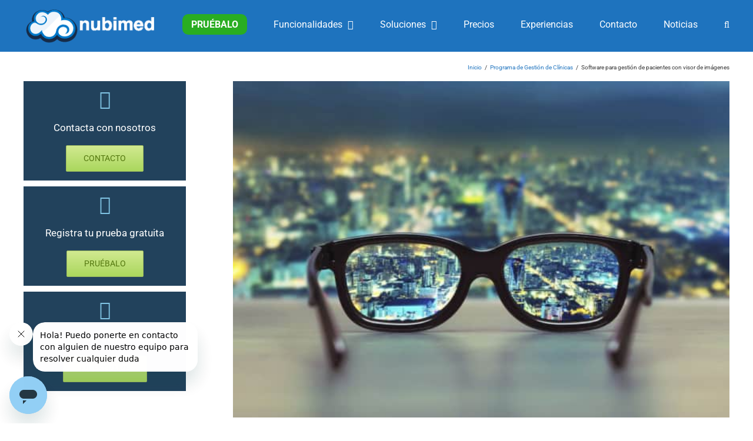

--- FILE ---
content_type: text/html; charset=UTF-8
request_url: https://www.nubimed.com/blog/software-para-gestion-de-pacientes-visor-de-imagenes/
body_size: 19215
content:
<!DOCTYPE html>
<html class="avada-html-layout-wide avada-html-header-position-top awb-scroll" lang="es">
<head>
<meta http-equiv="X-UA-Compatible" content="IE=edge"/>
<meta http-equiv="Content-Type" content="text/html; charset=utf-8"/>
<meta name="viewport" content="width=device-width, initial-scale=1"/>
<meta name='robots' content='index, follow, max-image-preview:large, max-snippet:-1, max-video-preview:-1'/>
<title>Software con visor de imágenes para la gestión de pacientes</title>
<meta name="description" content="Solución para el visor de imágenes en tu software para gestión de pacientes Nubimed. Simplicidad para la gestión documental de tu clínica."/>
<link rel="canonical" href="https://www.nubimed.com/blog/software-para-gestion-de-pacientes-visor-de-imagenes/"/>
<meta property="og:locale" content="es_ES"/>
<meta property="og:type" content="article"/>
<meta property="og:title" content="Software para gestión de pacientes con visor de imágenes"/>
<meta property="og:description" content="Solución para el visor de imágenes en tu software para gestión de pacientes Nubimed. Simplicidad para la gestión documental de tu clínica."/>
<meta property="og:url" content="https://www.nubimed.com/blog/software-para-gestion-de-pacientes-visor-de-imagenes/"/>
<meta property="og:site_name" content="Nubimed"/>
<meta property="article:publisher" content="https://www.facebook.com/nubimed"/>
<meta property="article:published_time" content="2015-08-17T07:00:45+00:00"/>
<meta property="article:modified_time" content="2022-09-20T11:26:14+00:00"/>
<meta property="og:image" content="https://www.nubimed.com/wp-content/uploads/Visor.de_.Imagenes.jpg"/>
<meta property="og:image:width" content="624"/>
<meta property="og:image:height" content="423"/>
<meta property="og:image:type" content="image/jpeg"/>
<meta name="author" content="manuelg"/>
<meta name="twitter:card" content="summary_large_image"/>
<meta name="twitter:creator" content="@nubimed"/>
<meta name="twitter:site" content="@nubimed"/>
<meta name="twitter:label1" content="Escrito por"/>
<meta name="twitter:data1" content="manuelg"/>
<meta name="twitter:label2" content="Tiempo de lectura"/>
<meta name="twitter:data2" content="6 minutos"/>
<script type="application/ld+json" class="yoast-schema-graph">{"@context":"https://schema.org","@graph":[{"@type":"Article","@id":"https://www.nubimed.com/blog/software-para-gestion-de-pacientes-visor-de-imagenes/#article","isPartOf":{"@id":"https://www.nubimed.com/blog/software-para-gestion-de-pacientes-visor-de-imagenes/"},"author":{"name":"manuelg","@id":"https://www.nubimed.com/#/schema/person/aa60032ecf62c4a0ab316b424a31fe90"},"headline":"Software para gestión de pacientes con visor de imágenes","datePublished":"2015-08-17T07:00:45+00:00","dateModified":"2022-09-20T11:26:14+00:00","mainEntityOfPage":{"@id":"https://www.nubimed.com/blog/software-para-gestion-de-pacientes-visor-de-imagenes/"},"wordCount":1907,"publisher":{"@id":"https://www.nubimed.com/#organization"},"image":{"@id":"https://www.nubimed.com/blog/software-para-gestion-de-pacientes-visor-de-imagenes/#primaryimage"},"thumbnailUrl":"https://www.nubimed.com/wp-content/uploads/Visor.de_.Imagenes.jpg","keywords":["software par gestión de pacientes"],"articleSection":["Programa de Gestión de Clínicas"],"inLanguage":"es"},{"@type":"WebPage","@id":"https://www.nubimed.com/blog/software-para-gestion-de-pacientes-visor-de-imagenes/","url":"https://www.nubimed.com/blog/software-para-gestion-de-pacientes-visor-de-imagenes/","name":"Software con visor de imágenes para la gestión de pacientes","isPartOf":{"@id":"https://www.nubimed.com/#website"},"primaryImageOfPage":{"@id":"https://www.nubimed.com/blog/software-para-gestion-de-pacientes-visor-de-imagenes/#primaryimage"},"image":{"@id":"https://www.nubimed.com/blog/software-para-gestion-de-pacientes-visor-de-imagenes/#primaryimage"},"thumbnailUrl":"https://www.nubimed.com/wp-content/uploads/Visor.de_.Imagenes.jpg","datePublished":"2015-08-17T07:00:45+00:00","dateModified":"2022-09-20T11:26:14+00:00","description":"Solución para el visor de imágenes en tu software para gestión de pacientes Nubimed. Simplicidad para la gestión documental de tu clínica.","breadcrumb":{"@id":"https://www.nubimed.com/blog/software-para-gestion-de-pacientes-visor-de-imagenes/#breadcrumb"},"inLanguage":"es","potentialAction":[{"@type":"ReadAction","target":["https://www.nubimed.com/blog/software-para-gestion-de-pacientes-visor-de-imagenes/"]}]},{"@type":"ImageObject","inLanguage":"es","@id":"https://www.nubimed.com/blog/software-para-gestion-de-pacientes-visor-de-imagenes/#primaryimage","url":"https://www.nubimed.com/wp-content/uploads/Visor.de_.Imagenes.jpg","contentUrl":"https://www.nubimed.com/wp-content/uploads/Visor.de_.Imagenes.jpg","width":624,"height":423,"caption":"Software para gestión de pacientes con visor de imágenes"},{"@type":"BreadcrumbList","@id":"https://www.nubimed.com/blog/software-para-gestion-de-pacientes-visor-de-imagenes/#breadcrumb","itemListElement":[{"@type":"ListItem","position":1,"name":"Portada","item":"https://www.nubimed.com/"},{"@type":"ListItem","position":2,"name":"Blog Nubimed","item":"https://www.nubimed.com/blog/"},{"@type":"ListItem","position":3,"name":"Software para gestión de pacientes con visor de imágenes"}]},{"@type":"WebSite","@id":"https://www.nubimed.com/#website","url":"https://www.nubimed.com/","name":"Nubimed","description":"Software para la gestión de clínicas médicas en la nube","publisher":{"@id":"https://www.nubimed.com/#organization"},"potentialAction":[{"@type":"SearchAction","target":{"@type":"EntryPoint","urlTemplate":"https://www.nubimed.com/?s={search_term_string}"},"query-input":{"@type":"PropertyValueSpecification","valueRequired":true,"valueName":"search_term_string"}}],"inLanguage":"es"},{"@type":"Organization","@id":"https://www.nubimed.com/#organization","name":"Nubimed","url":"https://www.nubimed.com/","logo":{"@type":"ImageObject","inLanguage":"es","@id":"https://www.nubimed.com/#/schema/logo/image/","url":"https://www.nubimed.com/wp-content/uploads/isotipo1.png","contentUrl":"https://www.nubimed.com/wp-content/uploads/isotipo1.png","width":600,"height":600,"caption":"Nubimed"},"image":{"@id":"https://www.nubimed.com/#/schema/logo/image/"},"sameAs":["https://www.facebook.com/nubimed","https://x.com/nubimed"]},{"@type":"Person","@id":"https://www.nubimed.com/#/schema/person/aa60032ecf62c4a0ab316b424a31fe90","name":"manuelg","image":{"@type":"ImageObject","inLanguage":"es","@id":"https://www.nubimed.com/#/schema/person/image/","url":"https://secure.gravatar.com/avatar/9ef8165adaa2572cac687ed1f08734d89ae70611050c620516b2ca64e00e945e?s=96&d=mm&r=g","contentUrl":"https://secure.gravatar.com/avatar/9ef8165adaa2572cac687ed1f08734d89ae70611050c620516b2ca64e00e945e?s=96&d=mm&r=g","caption":"manuelg"},"url":"https://www.nubimed.com/blog/author/manuelg/"}]}</script>
<link rel="alternate" type="application/rss+xml" title="Nubimed &raquo; Feed" href="https://www.nubimed.com/feed/"/>
<link rel="alternate" type="application/rss+xml" title="Nubimed &raquo; Feed de los comentarios" href="https://www.nubimed.com/comments/feed/"/>
<link rel="shortcut icon" href="https://www.nubimed.com/wp-content/uploads/favicon-32x32-1.png" type="image/x-icon"/>
<link rel="apple-touch-icon" sizes="180x180" href="https://www.nubimed.com/wp-content/uploads/apple-touch-icon.png">
<link rel="icon" sizes="192x192" href="https://www.nubimed.com/wp-content/uploads/apple-touch-icon.png">
<meta name="msapplication-TileImage" content="https://www.nubimed.com/wp-content/uploads/apple-touch-icon.png">
<link rel="alternate" type="application/rss+xml" title="Nubimed &raquo; Comentario Software para gestión de pacientes con visor de imágenes del feed" href="https://www.nubimed.com/blog/software-para-gestion-de-pacientes-visor-de-imagenes/feed/"/>
<link rel="alternate" title="oEmbed (JSON)" type="application/json+oembed" href="https://www.nubimed.com/wp-json/oembed/1.0/embed?url=https%3A%2F%2Fwww.nubimed.com%2Fblog%2Fsoftware-para-gestion-de-pacientes-visor-de-imagenes%2F"/>
<link rel="alternate" title="oEmbed (XML)" type="text/xml+oembed" href="https://www.nubimed.com/wp-json/oembed/1.0/embed?url=https%3A%2F%2Fwww.nubimed.com%2Fblog%2Fsoftware-para-gestion-de-pacientes-visor-de-imagenes%2F&#038;format=xml"/>
<style id='wp-img-auto-sizes-contain-inline-css'>img:is([sizes=auto i],[sizes^="auto," i]){contain-intrinsic-size:3000px 1500px}</style>
<link rel="stylesheet" type="text/css" href="//www.nubimed.com/wp-content/cache/wpfc-minified/fqc4g8n2/bgyeo.css" media="all"/>
<link rel="https://api.w.org/" href="https://www.nubimed.com/wp-json/"/><link rel="alternate" title="JSON" type="application/json" href="https://www.nubimed.com/wp-json/wp/v2/posts/12587"/><link rel="EditURI" type="application/rsd+xml" title="RSD" href="https://www.nubimed.com/xmlrpc.php?rsd"/>
<meta name="generator" content="WordPress 6.9"/>
<link rel='shortlink' href='https://www.nubimed.com/?p=12587'/>
<script type="application/ld+json">{"@context":"https:\/\/schema.org\/","@type":"BlogPosting","mainEntityOfPage":{"@type":"WebPage","@id":"https:\/\/www.nubimed.com\/blog\/software-para-gestion-de-pacientes-visor-de-imagenes\/"},"url":"https:\/\/www.nubimed.com\/blog\/software-para-gestion-de-pacientes-visor-de-imagenes\/","headline":"Software para gestión de pacientes con visor de imágenes","datePublished":"2015-08-17T08:00:45+01:00","dateModified":"2022-09-20T12:26:14+01:00","publisher":{"@type":"Organization","@id":"https:\/\/www.nubimed.com\/#organization","name":"Nubimed","logo":{"@type":"ImageObject","url":"https:\/\/www.nubimed.com\/wp-content\/uploads\/logo_blanco_wp-1.png","width":600,"height":60}},"image":{"@type":"ImageObject","url":"https:\/\/www.nubimed.com\/wp-content\/uploads\/Visor.de_.Imagenes.jpg","width":696,"height":423},"articleSection":"Programa de Gestión de Clínicas","keywords":"software par gestión de pacientes","description":"El uso de imágenes de pacientes en las tareas diarias de una clínica es una labor tan necesaria como habitual. Y la posibilidad de tener un software para gestión de pacientes con la opción de visualizar varias imágenes en una sola vista para poder compararlas y poder obtener conclusiones","author":{"@type":"Person","name":"manuelg","url":"https:\/\/www.nubimed.com\/blog\/author\/manuelg\/","image":{"@type":"ImageObject","url":"https:\/\/secure.gravatar.com\/avatar\/9ef8165adaa2572cac687ed1f08734d89ae70611050c620516b2ca64e00e945e?s=96&d=mm&r=g","height":96,"width":96}}}</script>
<style id="css-fb-visibility">@media screen and (max-width:640px){.fusion-no-small-visibility{display:none !important;}body .sm-text-align-center{text-align:center !important;}body .sm-text-align-left{text-align:left !important;}body .sm-text-align-right{text-align:right !important;}body .sm-flex-align-center{justify-content:center !important;}body .sm-flex-align-flex-start{justify-content:flex-start !important;}body .sm-flex-align-flex-end{justify-content:flex-end !important;}body .sm-mx-auto{margin-left:auto !important;margin-right:auto !important;}body .sm-ml-auto{margin-left:auto !important;}body .sm-mr-auto{margin-right:auto !important;}body .fusion-absolute-position-small{position:absolute;top:auto;width:100%;}.awb-sticky.awb-sticky-small{ position: sticky; top: var(--awb-sticky-offset,0); }}@media screen and (min-width: 641px) and (max-width: 1024px){.fusion-no-medium-visibility{display:none !important;}body .md-text-align-center{text-align:center !important;}body .md-text-align-left{text-align:left !important;}body .md-text-align-right{text-align:right !important;}body .md-flex-align-center{justify-content:center !important;}body .md-flex-align-flex-start{justify-content:flex-start !important;}body .md-flex-align-flex-end{justify-content:flex-end !important;}body .md-mx-auto{margin-left:auto !important;margin-right:auto !important;}body .md-ml-auto{margin-left:auto !important;}body .md-mr-auto{margin-right:auto !important;}body .fusion-absolute-position-medium{position:absolute;top:auto;width:100%;}.awb-sticky.awb-sticky-medium{ position: sticky; top: var(--awb-sticky-offset,0); }}@media screen and (min-width:1025px){.fusion-no-large-visibility{display:none !important;}body .lg-text-align-center{text-align:center !important;}body .lg-text-align-left{text-align:left !important;}body .lg-text-align-right{text-align:right !important;}body .lg-flex-align-center{justify-content:center !important;}body .lg-flex-align-flex-start{justify-content:flex-start !important;}body .lg-flex-align-flex-end{justify-content:flex-end !important;}body .lg-mx-auto{margin-left:auto !important;margin-right:auto !important;}body .lg-ml-auto{margin-left:auto !important;}body .lg-mr-auto{margin-right:auto !important;}body .fusion-absolute-position-large{position:absolute;top:auto;width:100%;}.awb-sticky.awb-sticky-large{ position: sticky; top: var(--awb-sticky-offset,0); }}</style>		
<script>(function(w,d,s,l,i){w[l]=w[l]||[];w[l].push({'gtm.start':
new Date().getTime(),event:'gtm.js'});var f=d.getElementsByTagName(s)[0],
j=d.createElement(s),dl=l!='dataLayer'?'&l='+l:'';j.async=true;j.src=
'https://www.googletagmanager.com/gtm.js?id='+i+dl;f.parentNode.insertBefore(j,f);
})(window,document,'script','dataLayer','GTM-55JZXDQ');</script>
<script async src="https://www.googletagmanager.com/gtag/js?id=G-C89Z3HWQDN"></script>
<script>window.dataLayer=window.dataLayer||[];
function gtag(){dataLayer.push(arguments);}
gtag('js', new Date());
gtag('config', 'G-C89Z3HWQDN');</script>
<meta content="celn-wp" name="check-id">
<style id='global-styles-inline-css'>:root{--wp--preset--aspect-ratio--square:1;--wp--preset--aspect-ratio--4-3:4/3;--wp--preset--aspect-ratio--3-4:3/4;--wp--preset--aspect-ratio--3-2:3/2;--wp--preset--aspect-ratio--2-3:2/3;--wp--preset--aspect-ratio--16-9:16/9;--wp--preset--aspect-ratio--9-16:9/16;--wp--preset--color--black:#000000;--wp--preset--color--cyan-bluish-gray:#abb8c3;--wp--preset--color--white:#ffffff;--wp--preset--color--pale-pink:#f78da7;--wp--preset--color--vivid-red:#cf2e2e;--wp--preset--color--luminous-vivid-orange:#ff6900;--wp--preset--color--luminous-vivid-amber:#fcb900;--wp--preset--color--light-green-cyan:#7bdcb5;--wp--preset--color--vivid-green-cyan:#00d084;--wp--preset--color--pale-cyan-blue:#8ed1fc;--wp--preset--color--vivid-cyan-blue:#0693e3;--wp--preset--color--vivid-purple:#9b51e0;--wp--preset--color--awb-color-1:#ffffff;--wp--preset--color--awb-color-2:#f6f6f6;--wp--preset--color--awb-color-3:#e0dede;--wp--preset--color--awb-color-4:#a0ce4e;--wp--preset--color--awb-color-5:#747474;--wp--preset--color--awb-color-6:#1a80b6;--wp--preset--color--awb-color-7:#1e73be;--wp--preset--color--awb-color-8:#333333;--wp--preset--color--awb-color-custom-10:#ebeaea;--wp--preset--color--awb-color-custom-11:#105378;--wp--preset--color--awb-color-custom-12:#bfbfbf;--wp--preset--color--awb-color-custom-13:rgba(235,234,234,0.8);--wp--preset--color--awb-color-custom-14:#f8f8f8;--wp--preset--color--awb-color-custom-15:#5aabd6;--wp--preset--color--awb-color-custom-16:#363839;--wp--preset--color--awb-color-custom-17:#e8e8e8;--wp--preset--color--awb-color-custom-18:#8c8989;--wp--preset--gradient--vivid-cyan-blue-to-vivid-purple:linear-gradient(135deg,rgb(6,147,227) 0%,rgb(155,81,224) 100%);--wp--preset--gradient--light-green-cyan-to-vivid-green-cyan:linear-gradient(135deg,rgb(122,220,180) 0%,rgb(0,208,130) 100%);--wp--preset--gradient--luminous-vivid-amber-to-luminous-vivid-orange:linear-gradient(135deg,rgb(252,185,0) 0%,rgb(255,105,0) 100%);--wp--preset--gradient--luminous-vivid-orange-to-vivid-red:linear-gradient(135deg,rgb(255,105,0) 0%,rgb(207,46,46) 100%);--wp--preset--gradient--very-light-gray-to-cyan-bluish-gray:linear-gradient(135deg,rgb(238,238,238) 0%,rgb(169,184,195) 100%);--wp--preset--gradient--cool-to-warm-spectrum:linear-gradient(135deg,rgb(74,234,220) 0%,rgb(151,120,209) 20%,rgb(207,42,186) 40%,rgb(238,44,130) 60%,rgb(251,105,98) 80%,rgb(254,248,76) 100%);--wp--preset--gradient--blush-light-purple:linear-gradient(135deg,rgb(255,206,236) 0%,rgb(152,150,240) 100%);--wp--preset--gradient--blush-bordeaux:linear-gradient(135deg,rgb(254,205,165) 0%,rgb(254,45,45) 50%,rgb(107,0,62) 100%);--wp--preset--gradient--luminous-dusk:linear-gradient(135deg,rgb(255,203,112) 0%,rgb(199,81,192) 50%,rgb(65,88,208) 100%);--wp--preset--gradient--pale-ocean:linear-gradient(135deg,rgb(255,245,203) 0%,rgb(182,227,212) 50%,rgb(51,167,181) 100%);--wp--preset--gradient--electric-grass:linear-gradient(135deg,rgb(202,248,128) 0%,rgb(113,206,126) 100%);--wp--preset--gradient--midnight:linear-gradient(135deg,rgb(2,3,129) 0%,rgb(40,116,252) 100%);--wp--preset--font-size--small:12.75px;--wp--preset--font-size--medium:20px;--wp--preset--font-size--large:25.5px;--wp--preset--font-size--x-large:42px;--wp--preset--font-size--normal:17px;--wp--preset--font-size--xlarge:34px;--wp--preset--font-size--huge:51px;--wp--preset--spacing--20:0.44rem;--wp--preset--spacing--30:0.67rem;--wp--preset--spacing--40:1rem;--wp--preset--spacing--50:1.5rem;--wp--preset--spacing--60:2.25rem;--wp--preset--spacing--70:3.38rem;--wp--preset--spacing--80:5.06rem;--wp--preset--shadow--natural:6px 6px 9px rgba(0, 0, 0, 0.2);--wp--preset--shadow--deep:12px 12px 50px rgba(0, 0, 0, 0.4);--wp--preset--shadow--sharp:6px 6px 0px rgba(0, 0, 0, 0.2);--wp--preset--shadow--outlined:6px 6px 0px -3px rgb(255, 255, 255), 6px 6px rgb(0, 0, 0);--wp--preset--shadow--crisp:6px 6px 0px rgb(0, 0, 0);}:where(.is-layout-flex){gap:0.5em;}:where(.is-layout-grid){gap:0.5em;}body .is-layout-flex{display:flex;}.is-layout-flex{flex-wrap:wrap;align-items:center;}.is-layout-flex > :is(*, div){margin:0;}body .is-layout-grid{display:grid;}.is-layout-grid > :is(*, div){margin:0;}:where(.wp-block-columns.is-layout-flex){gap:2em;}:where(.wp-block-columns.is-layout-grid){gap:2em;}:where(.wp-block-post-template.is-layout-flex){gap:1.25em;}:where(.wp-block-post-template.is-layout-grid){gap:1.25em;}.has-black-color{color:var(--wp--preset--color--black) !important;}.has-cyan-bluish-gray-color{color:var(--wp--preset--color--cyan-bluish-gray) !important;}.has-white-color{color:var(--wp--preset--color--white) !important;}.has-pale-pink-color{color:var(--wp--preset--color--pale-pink) !important;}.has-vivid-red-color{color:var(--wp--preset--color--vivid-red) !important;}.has-luminous-vivid-orange-color{color:var(--wp--preset--color--luminous-vivid-orange) !important;}.has-luminous-vivid-amber-color{color:var(--wp--preset--color--luminous-vivid-amber) !important;}.has-light-green-cyan-color{color:var(--wp--preset--color--light-green-cyan) !important;}.has-vivid-green-cyan-color{color:var(--wp--preset--color--vivid-green-cyan) !important;}.has-pale-cyan-blue-color{color:var(--wp--preset--color--pale-cyan-blue) !important;}.has-vivid-cyan-blue-color{color:var(--wp--preset--color--vivid-cyan-blue) !important;}.has-vivid-purple-color{color:var(--wp--preset--color--vivid-purple) !important;}.has-black-background-color{background-color:var(--wp--preset--color--black) !important;}.has-cyan-bluish-gray-background-color{background-color:var(--wp--preset--color--cyan-bluish-gray) !important;}.has-white-background-color{background-color:var(--wp--preset--color--white) !important;}.has-pale-pink-background-color{background-color:var(--wp--preset--color--pale-pink) !important;}.has-vivid-red-background-color{background-color:var(--wp--preset--color--vivid-red) !important;}.has-luminous-vivid-orange-background-color{background-color:var(--wp--preset--color--luminous-vivid-orange) !important;}.has-luminous-vivid-amber-background-color{background-color:var(--wp--preset--color--luminous-vivid-amber) !important;}.has-light-green-cyan-background-color{background-color:var(--wp--preset--color--light-green-cyan) !important;}.has-vivid-green-cyan-background-color{background-color:var(--wp--preset--color--vivid-green-cyan) !important;}.has-pale-cyan-blue-background-color{background-color:var(--wp--preset--color--pale-cyan-blue) !important;}.has-vivid-cyan-blue-background-color{background-color:var(--wp--preset--color--vivid-cyan-blue) !important;}.has-vivid-purple-background-color{background-color:var(--wp--preset--color--vivid-purple) !important;}.has-black-border-color{border-color:var(--wp--preset--color--black) !important;}.has-cyan-bluish-gray-border-color{border-color:var(--wp--preset--color--cyan-bluish-gray) !important;}.has-white-border-color{border-color:var(--wp--preset--color--white) !important;}.has-pale-pink-border-color{border-color:var(--wp--preset--color--pale-pink) !important;}.has-vivid-red-border-color{border-color:var(--wp--preset--color--vivid-red) !important;}.has-luminous-vivid-orange-border-color{border-color:var(--wp--preset--color--luminous-vivid-orange) !important;}.has-luminous-vivid-amber-border-color{border-color:var(--wp--preset--color--luminous-vivid-amber) !important;}.has-light-green-cyan-border-color{border-color:var(--wp--preset--color--light-green-cyan) !important;}.has-vivid-green-cyan-border-color{border-color:var(--wp--preset--color--vivid-green-cyan) !important;}.has-pale-cyan-blue-border-color{border-color:var(--wp--preset--color--pale-cyan-blue) !important;}.has-vivid-cyan-blue-border-color{border-color:var(--wp--preset--color--vivid-cyan-blue) !important;}.has-vivid-purple-border-color{border-color:var(--wp--preset--color--vivid-purple) !important;}.has-vivid-cyan-blue-to-vivid-purple-gradient-background{background:var(--wp--preset--gradient--vivid-cyan-blue-to-vivid-purple) !important;}.has-light-green-cyan-to-vivid-green-cyan-gradient-background{background:var(--wp--preset--gradient--light-green-cyan-to-vivid-green-cyan) !important;}.has-luminous-vivid-amber-to-luminous-vivid-orange-gradient-background{background:var(--wp--preset--gradient--luminous-vivid-amber-to-luminous-vivid-orange) !important;}.has-luminous-vivid-orange-to-vivid-red-gradient-background{background:var(--wp--preset--gradient--luminous-vivid-orange-to-vivid-red) !important;}.has-very-light-gray-to-cyan-bluish-gray-gradient-background{background:var(--wp--preset--gradient--very-light-gray-to-cyan-bluish-gray) !important;}.has-cool-to-warm-spectrum-gradient-background{background:var(--wp--preset--gradient--cool-to-warm-spectrum) !important;}.has-blush-light-purple-gradient-background{background:var(--wp--preset--gradient--blush-light-purple) !important;}.has-blush-bordeaux-gradient-background{background:var(--wp--preset--gradient--blush-bordeaux) !important;}.has-luminous-dusk-gradient-background{background:var(--wp--preset--gradient--luminous-dusk) !important;}.has-pale-ocean-gradient-background{background:var(--wp--preset--gradient--pale-ocean) !important;}.has-electric-grass-gradient-background{background:var(--wp--preset--gradient--electric-grass) !important;}.has-midnight-gradient-background{background:var(--wp--preset--gradient--midnight) !important;}.has-small-font-size{font-size:var(--wp--preset--font-size--small) !important;}.has-medium-font-size{font-size:var(--wp--preset--font-size--medium) !important;}.has-large-font-size{font-size:var(--wp--preset--font-size--large) !important;}.has-x-large-font-size{font-size:var(--wp--preset--font-size--x-large) !important;}</style>
<style id='wp-block-library-inline-css'>:root{--wp-block-synced-color:#7a00df;--wp-block-synced-color--rgb:122,0,223;--wp-bound-block-color:var(--wp-block-synced-color);--wp-editor-canvas-background:#ddd;--wp-admin-theme-color:#007cba;--wp-admin-theme-color--rgb:0,124,186;--wp-admin-theme-color-darker-10:#006ba1;--wp-admin-theme-color-darker-10--rgb:0,107,160.5;--wp-admin-theme-color-darker-20:#005a87;--wp-admin-theme-color-darker-20--rgb:0,90,135;--wp-admin-border-width-focus:2px}@media (min-resolution:192dpi){:root{--wp-admin-border-width-focus:1.5px}}.wp-element-button{cursor:pointer}:root .has-very-light-gray-background-color{background-color:#eee}:root .has-very-dark-gray-background-color{background-color:#313131}:root .has-very-light-gray-color{color:#eee}:root .has-very-dark-gray-color{color:#313131}:root .has-vivid-green-cyan-to-vivid-cyan-blue-gradient-background{background:linear-gradient(135deg,#00d084,#0693e3)}:root .has-purple-crush-gradient-background{background:linear-gradient(135deg,#34e2e4,#4721fb 50%,#ab1dfe)}:root .has-hazy-dawn-gradient-background{background:linear-gradient(135deg,#faaca8,#dad0ec)}:root .has-subdued-olive-gradient-background{background:linear-gradient(135deg,#fafae1,#67a671)}:root .has-atomic-cream-gradient-background{background:linear-gradient(135deg,#fdd79a,#004a59)}:root .has-nightshade-gradient-background{background:linear-gradient(135deg,#330968,#31cdcf)}:root .has-midnight-gradient-background{background:linear-gradient(135deg,#020381,#2874fc)}:root{--wp--preset--font-size--normal:16px;--wp--preset--font-size--huge:42px}.has-regular-font-size{font-size:1em}.has-larger-font-size{font-size:2.625em}.has-normal-font-size{font-size:var(--wp--preset--font-size--normal)}.has-huge-font-size{font-size:var(--wp--preset--font-size--huge)}.has-text-align-center{text-align:center}.has-text-align-left{text-align:left}.has-text-align-right{text-align:right}.has-fit-text{white-space:nowrap!important}#end-resizable-editor-section{display:none}.aligncenter{clear:both}.items-justified-left{justify-content:flex-start}.items-justified-center{justify-content:center}.items-justified-right{justify-content:flex-end}.items-justified-space-between{justify-content:space-between}.screen-reader-text{border:0;clip-path:inset(50%);height:1px;margin:-1px;overflow:hidden;padding:0;position:absolute;width:1px;word-wrap:normal!important}.screen-reader-text:focus{background-color:#ddd;clip-path:none;color:#444;display:block;font-size:1em;height:auto;left:5px;line-height:normal;padding:15px 23px 14px;text-decoration:none;top:5px;width:auto;z-index:100000}html :where(.has-border-color){border-style:solid}html :where([style*=border-top-color]){border-top-style:solid}html :where([style*=border-right-color]){border-right-style:solid}html :where([style*=border-bottom-color]){border-bottom-style:solid}html :where([style*=border-left-color]){border-left-style:solid}html :where([style*=border-width]){border-style:solid}html :where([style*=border-top-width]){border-top-style:solid}html :where([style*=border-right-width]){border-right-style:solid}html :where([style*=border-bottom-width]){border-bottom-style:solid}html :where([style*=border-left-width]){border-left-style:solid}html :where(img[class*=wp-image-]){height:auto;max-width:100%}:where(figure){margin:0 0 1em}html :where(.is-position-sticky){--wp-admin--admin-bar--position-offset:var(--wp-admin--admin-bar--height,0px)}@media screen and (max-width:600px){html :where(.is-position-sticky){--wp-admin--admin-bar--position-offset:0px}}</style>
<style id='wp-block-library-theme-inline-css'>.wp-block-audio :where(figcaption){color:#555;font-size:13px;text-align:center}.is-dark-theme .wp-block-audio :where(figcaption){color:#ffffffa6}.wp-block-audio{margin:0 0 1em}.wp-block-code{border:1px solid #ccc;border-radius:4px;font-family:Menlo,Consolas,monaco,monospace;padding:.8em 1em}.wp-block-embed :where(figcaption){color:#555;font-size:13px;text-align:center}.is-dark-theme .wp-block-embed :where(figcaption){color:#ffffffa6}.wp-block-embed{margin:0 0 1em}.blocks-gallery-caption{color:#555;font-size:13px;text-align:center}.is-dark-theme .blocks-gallery-caption{color:#ffffffa6}:root :where(.wp-block-image figcaption){color:#555;font-size:13px;text-align:center}.is-dark-theme :root :where(.wp-block-image figcaption){color:#ffffffa6}.wp-block-image{margin:0 0 1em}.wp-block-pullquote{border-bottom:4px solid;border-top:4px solid;color:currentColor;margin-bottom:1.75em}.wp-block-pullquote :where(cite),.wp-block-pullquote :where(footer),.wp-block-pullquote__citation{color:currentColor;font-size:.8125em;font-style:normal;text-transform:uppercase}.wp-block-quote{border-left:.25em solid;margin:0 0 1.75em;padding-left:1em}.wp-block-quote cite,.wp-block-quote footer{color:currentColor;font-size:.8125em;font-style:normal;position:relative}.wp-block-quote:where(.has-text-align-right){border-left:none;border-right:.25em solid;padding-left:0;padding-right:1em}.wp-block-quote:where(.has-text-align-center){border:none;padding-left:0}.wp-block-quote.is-large,.wp-block-quote.is-style-large,.wp-block-quote:where(.is-style-plain){border:none}.wp-block-search .wp-block-search__label{font-weight:700}.wp-block-search__button{border:1px solid #ccc;padding:.375em .625em}:where(.wp-block-group.has-background){padding:1.25em 2.375em}.wp-block-separator.has-css-opacity{opacity:.4}.wp-block-separator{border:none;border-bottom:2px solid;margin-left:auto;margin-right:auto}.wp-block-separator.has-alpha-channel-opacity{opacity:1}.wp-block-separator:not(.is-style-wide):not(.is-style-dots){width:100px}.wp-block-separator.has-background:not(.is-style-dots){border-bottom:none;height:1px}.wp-block-separator.has-background:not(.is-style-wide):not(.is-style-dots){height:2px}.wp-block-table{margin:0 0 1em}.wp-block-table td,.wp-block-table th{word-break:normal}.wp-block-table :where(figcaption){color:#555;font-size:13px;text-align:center}.is-dark-theme .wp-block-table :where(figcaption){color:#ffffffa6}.wp-block-video :where(figcaption){color:#555;font-size:13px;text-align:center}.is-dark-theme .wp-block-video :where(figcaption){color:#ffffffa6}.wp-block-video{margin:0 0 1em}:root :where(.wp-block-template-part.has-background){margin-bottom:0;margin-top:0;padding:1.25em 2.375em}</style>
<style id='classic-theme-styles-inline-css'>.wp-block-button__link{color:#fff;background-color:#32373c;border-radius:9999px;box-shadow:none;text-decoration:none;padding:calc(.667em + 2px) calc(1.333em + 2px);font-size:1.125em}.wp-block-file__button{background:#32373c;color:#fff;text-decoration:none}</style>
<script data-wpfc-render="false">var Wpfcll={s:[],osl:0,scroll:false,i:function(){Wpfcll.ss();window.addEventListener('load',function(){let observer=new MutationObserver(mutationRecords=>{Wpfcll.osl=Wpfcll.s.length;Wpfcll.ss();if(Wpfcll.s.length > Wpfcll.osl){Wpfcll.ls(false);}});observer.observe(document.getElementsByTagName("html")[0],{childList:true,attributes:true,subtree:true,attributeFilter:["src"],attributeOldValue:false,characterDataOldValue:false});Wpfcll.ls(true);});window.addEventListener('scroll',function(){Wpfcll.scroll=true;Wpfcll.ls(false);});window.addEventListener('resize',function(){Wpfcll.scroll=true;Wpfcll.ls(false);});window.addEventListener('click',function(){Wpfcll.scroll=true;Wpfcll.ls(false);});},c:function(e,pageload){var w=document.documentElement.clientHeight || body.clientHeight;var n=0;if(pageload){n=0;}else{n=(w > 800) ? 800:200;n=Wpfcll.scroll ? 800:n;}var er=e.getBoundingClientRect();var t=0;var p=e.parentNode ? e.parentNode:false;if(typeof p.getBoundingClientRect=="undefined"){var pr=false;}else{var pr=p.getBoundingClientRect();}if(er.x==0 && er.y==0){for(var i=0;i < 10;i++){if(p){if(pr.x==0 && pr.y==0){if(p.parentNode){p=p.parentNode;}if(typeof p.getBoundingClientRect=="undefined"){pr=false;}else{pr=p.getBoundingClientRect();}}else{t=pr.top;break;}}};}else{t=er.top;}if(w - t+n > 0){return true;}return false;},r:function(e,pageload){var s=this;var oc,ot;try{oc=e.getAttribute("data-wpfc-original-src");ot=e.getAttribute("data-wpfc-original-srcset");originalsizes=e.getAttribute("data-wpfc-original-sizes");if(s.c(e,pageload)){if(oc || ot){if(e.tagName=="DIV" || e.tagName=="A" || e.tagName=="SPAN"){e.style.backgroundImage="url("+oc+")";e.removeAttribute("data-wpfc-original-src");e.removeAttribute("data-wpfc-original-srcset");e.removeAttribute("onload");}else{if(oc){e.setAttribute('src',oc);}if(ot){e.setAttribute('srcset',ot);}if(originalsizes){e.setAttribute('sizes',originalsizes);}if(e.getAttribute("alt") && e.getAttribute("alt")=="blank"){e.removeAttribute("alt");}e.removeAttribute("data-wpfc-original-src");e.removeAttribute("data-wpfc-original-srcset");e.removeAttribute("data-wpfc-original-sizes");e.removeAttribute("onload");if(e.tagName=="IFRAME"){var y="https://www.youtube.com/embed/";if(navigator.userAgent.match(/\sEdge?\/\d/i)){e.setAttribute('src',e.getAttribute("src").replace(/.+\/templates\/youtube\.html\#/,y));}e.onload=function(){if(typeof window.jQuery !="undefined"){if(jQuery.fn.fitVids){jQuery(e).parent().fitVids({customSelector:"iframe[src]"});}}var s=e.getAttribute("src").match(/templates\/youtube\.html\#(.+)/);if(s){try{var i=e.contentDocument || e.contentWindow;if(i.location.href=="about:blank"){e.setAttribute('src',y+s[1]);}}catch(err){e.setAttribute('src',y+s[1]);}}}}}}else{if(e.tagName=="NOSCRIPT"){if(typeof window.jQuery !="undefined"){if(jQuery(e).attr("data-type")=="wpfc"){e.removeAttribute("data-type");jQuery(e).after(jQuery(e).text());}}}}}}catch(error){console.log(error);console.log("==>",e);}},ss:function(){var i=Array.prototype.slice.call(document.getElementsByTagName("img"));var f=Array.prototype.slice.call(document.getElementsByTagName("iframe"));var d=Array.prototype.slice.call(document.getElementsByTagName("div"));var a=Array.prototype.slice.call(document.getElementsByTagName("a"));var s=Array.prototype.slice.call(document.getElementsByTagName("span"));var n=Array.prototype.slice.call(document.getElementsByTagName("noscript"));this.s=i.concat(f).concat(d).concat(a).concat(s).concat(n);},ls:function(pageload){var s=this;[].forEach.call(s.s,function(e,index){s.r(e,pageload);});}};document.addEventListener('DOMContentLoaded',function(){wpfci();});function wpfci(){Wpfcll.i();}</script>
</head>
<body class="wp-singular post-template-default single single-post postid-12587 single-format-standard wp-theme-Avada wp-child-theme-Avada-Child-Theme has-sidebar fusion-image-hovers fusion-pagination-sizing fusion-button_type-flat fusion-button_span-no fusion-button_gradient-linear avada-image-rollover-circle-no avada-image-rollover-yes avada-image-rollover-direction-left fusion-has-button-gradient fusion-body ltr fusion-sticky-header no-mobile-slidingbar no-desktop-totop no-mobile-totop avada-has-rev-slider-styles fusion-disable-outline fusion-sub-menu-fade mobile-logo-pos-center layout-wide-mode avada-has-boxed-modal-shadow-none layout-scroll-offset-full avada-has-zero-margin-offset-top fusion-top-header menu-text-align-center mobile-menu-design-modern fusion-hide-pagination-text fusion-header-layout-v1 avada-responsive avada-footer-fx-none avada-menu-highlight-style-bar fusion-search-form-classic fusion-main-menu-search-dropdown fusion-avatar-square avada-sticky-shrinkage avada-dropdown-styles avada-blog-layout-medium avada-blog-archive-layout-medium avada-header-shadow-no avada-menu-icon-position-left avada-has-megamenu-shadow avada-has-mainmenu-dropdown-divider avada-has-main-nav-search-icon avada-has-100-footer avada-has-breadcrumb-mobile-hidden avada-has-titlebar-bar_and_content avada-has-pagination-padding avada-flyout-menu-direction-fade avada-ec-views-v1" data-awb-post-id="12587">
<a class="skip-link screen-reader-text" href="#content">Saltar al contenido</a>
<div id="boxed-wrapper">
<div id="wrapper" class="fusion-wrapper">
<div id="home" style="position:relative;top:-1px;"></div><header class="fusion-header-wrapper">
<div class="fusion-header-v1 fusion-logo-alignment fusion-logo-center fusion-sticky-menu- fusion-sticky-logo-1 fusion-mobile-logo-1 fusion-mobile-menu-design-modern">
<div class="fusion-header-sticky-height"></div><div class="fusion-header">
<div class="fusion-row">
<div class="fusion-logo" data-margin-top="15px" data-margin-bottom="15px" data-margin-left="0px" data-margin-right="0px"> <a class="fusion-logo-link" href="https://www.nubimed.com/">  <img src="https://www.nubimed.com/wp-content/uploads/logo_blanco_wp-1.png" srcset="https://www.nubimed.com/wp-content/uploads/logo_blanco_wp-1.png 1x" width="230" height="58" alt="Nubimed Logo" data-retina_logo_url="" class="fusion-standard-logo"/>  <img src="https://www.nubimed.com/wp-content/uploads/logo_blanco_wp-1.png" srcset="https://www.nubimed.com/wp-content/uploads/logo_blanco_wp-1.png 1x" width="230" height="58" alt="Nubimed Logo" data-retina_logo_url="" class="fusion-mobile-logo"/>  <img src="https://www.nubimed.com/wp-content/uploads/logo_blanco_wp-1.png" srcset="https://www.nubimed.com/wp-content/uploads/logo_blanco_wp-1.png 1x" width="230" height="58" alt="Nubimed Logo" data-retina_logo_url="" class="fusion-sticky-logo"/> </a></div><nav class="fusion-main-menu" aria-label="Menú principal"><ul id="menu-menu-celn" class="fusion-menu"><li id="menu-item-20564" class="menu-item menu-item-type-post_type menu-item-object-page menu-item-20564" data-item-id="20564"><a href="https://www.nubimed.com/prueba-nubimed/" class="fusion-bar-highlight"><span class="menu-text"><span style="background:#29ad22; border-radius: 10px;font-weight: bold;padding-left: 15px;padding-right: 15px;padding-top: 8px;padding-bottom: 8px;">PRUÉBALO</span></span></a></li><li id="menu-item-13227" class="menu-item menu-item-type-post_type menu-item-object-page menu-item-has-children menu-item-13227 fusion-dropdown-menu" data-item-id="13227"><a href="https://www.nubimed.com/caracteristicas/" class="fusion-bar-highlight"><span class="menu-text">Funcionalidades</span> <span class="fusion-caret"><i class="fusion-dropdown-indicator" aria-hidden="true"></i></span></a><ul class="sub-menu"><li id="menu-item-13223" class="menu-item menu-item-type-post_type menu-item-object-page menu-item-13223 fusion-dropdown-submenu"><a href="https://www.nubimed.com/software-gestion-pacientes/" class="fusion-bar-highlight"><span>Gestión de Pacientes</span></a></li><li id="menu-item-17911" class="menu-item menu-item-type-post_type menu-item-object-page menu-item-17911 fusion-dropdown-submenu"><a href="https://www.nubimed.com/programa-firma-digital/" class="fusion-bar-highlight"><span>Firma Digital</span></a></li><li id="menu-item-17912" class="menu-item menu-item-type-post_type menu-item-object-page menu-item-17912 fusion-dropdown-submenu"><a href="https://www.nubimed.com/software-historia-clinica/" class="fusion-bar-highlight"><span>Software Historia Clínica</span></a></li><li id="menu-item-13222" class="menu-item menu-item-type-post_type menu-item-object-page menu-item-13222 fusion-dropdown-submenu"><a href="https://www.nubimed.com/software-citas-medicas/" class="fusion-bar-highlight"><span>Software de Citas Médicas</span></a></li><li id="menu-item-13224" class="menu-item menu-item-type-post_type menu-item-object-page menu-item-13224 fusion-dropdown-submenu"><a href="https://www.nubimed.com/software-contabilidad-facturacion/" class="fusion-bar-highlight"><span>Contabilidad y Facturación</span></a></li><li id="menu-item-17675" class="menu-item menu-item-type-post_type menu-item-object-page menu-item-17675 fusion-dropdown-submenu"><a href="https://www.nubimed.com/software-gestion-inventario-medico/" class="fusion-bar-highlight"><span>Gestión de inventario Médico</span></a></li><li id="menu-item-15466" class="menu-item menu-item-type-post_type menu-item-object-page menu-item-15466 fusion-dropdown-submenu"><a href="https://www.nubimed.com/software-gestion-salas-espera/" class="fusion-bar-highlight"><span>Software de Gestión para Salas de Espera</span></a></li><li id="menu-item-17913" class="menu-item menu-item-type-post_type menu-item-object-page menu-item-17913 fusion-dropdown-submenu"><a href="https://www.nubimed.com/software-mutuas-medicas/" class="fusion-bar-highlight"><span>Gestión de Mutuas</span></a></li><li id="menu-item-19023" class="menu-item menu-item-type-post_type menu-item-object-page menu-item-19023 fusion-dropdown-submenu"><a href="https://www.nubimed.com/software-gestion-clinica-seoga/" class="fusion-bar-highlight"><span>SEOGA en tu Software de gestión clínica</span></a></li><li id="menu-item-18293" class="menu-item menu-item-type-post_type menu-item-object-page menu-item-18293 fusion-dropdown-submenu"><a href="https://www.nubimed.com/gestion-trabajos-proveedores/" class="fusion-bar-highlight"><span>Trabajos con Proveedores</span></a></li><li id="menu-item-18704" class="menu-item menu-item-type-post_type menu-item-object-page menu-item-18704 fusion-dropdown-submenu"><a href="https://www.nubimed.com/actividades-grupo-gestion/" class="fusion-bar-highlight"><span>Gestión de Actividades en Grupo</span></a></li><li id="menu-item-18909" class="menu-item menu-item-type-post_type menu-item-object-page menu-item-18909 fusion-dropdown-submenu"><a href="https://www.nubimed.com/software-analisis-datos/" class="fusion-bar-highlight"><span>Software para Análisis de Datos</span></a></li><li id="menu-item-20961" class="menu-item menu-item-type-post_type menu-item-object-page menu-item-20961 fusion-dropdown-submenu"><a href="https://www.nubimed.com/gestiona-tu-clinica-con-inteligencia-artificial/" class="fusion-bar-highlight"><span>Gestiona tu clínica con Inteligencia Artificial</span></a></li><li id="menu-item-20999" class="menu-item menu-item-type-post_type menu-item-object-page menu-item-20999 fusion-dropdown-submenu"><a href="https://www.nubimed.com/comunica-con-tus-pacientes-con-whatsapp/" class="fusion-bar-highlight"><span>Integración con WhatsApp</span></a></li></ul></li><li id="menu-item-16657" class="menu-item menu-item-type-custom menu-item-object-custom menu-item-has-children menu-item-16657 fusion-dropdown-menu" data-item-id="16657"><a href="#" class="fusion-bar-highlight"><span class="menu-text">Soluciones</span> <span class="fusion-caret"><i class="fusion-dropdown-indicator" aria-hidden="true"></i></span></a><ul class="sub-menu"><li id="menu-item-17353" class="menu-item menu-item-type-post_type menu-item-object-page menu-item-has-children menu-item-17353 fusion-dropdown-submenu"><a href="https://www.nubimed.com/software-clinica-dental/" class="fusion-bar-highlight"><span><span class="fusion-megamenu-icon"><i class="glyphicon fa-angle-right fas" aria-hidden="true"></i></span>Software Clínica Dental</span></a><ul class="sub-menu"><li id="menu-item-17877" class="menu-item menu-item-type-post_type menu-item-object-page menu-item-17877"><a href="https://www.nubimed.com/odontograma-digital/" class="fusion-bar-highlight"><span>Odontograma digital</span></a></li><li id="menu-item-17880" class="menu-item menu-item-type-post_type menu-item-object-page menu-item-17880"><a href="https://www.nubimed.com/periodontograma-digital/" class="fusion-bar-highlight"><span>Periodontograma dental</span></a></li><li id="menu-item-18002" class="menu-item menu-item-type-post_type menu-item-object-page menu-item-18002"><a href="https://www.nubimed.com/agenda-clinica-dental/" class="fusion-bar-highlight"><span>Agenda Clínica Dental</span></a></li></ul></li><li id="menu-item-17360" class="menu-item menu-item-type-post_type menu-item-object-page menu-item-17360 fusion-dropdown-submenu"><a href="https://www.nubimed.com/software-nutricion/" class="fusion-bar-highlight"><span>Software Nutrición</span></a></li><li id="menu-item-17367" class="menu-item menu-item-type-post_type menu-item-object-page menu-item-17367 fusion-dropdown-submenu"><a href="https://www.nubimed.com/software-fisioterapia/" class="fusion-bar-highlight"><span>Software Fisioterapia</span></a></li><li id="menu-item-17379" class="menu-item menu-item-type-post_type menu-item-object-page menu-item-17379 fusion-dropdown-submenu"><a href="https://www.nubimed.com/software-psicologos/" class="fusion-bar-highlight"><span>Software Psicólogos</span></a></li><li id="menu-item-17373" class="menu-item menu-item-type-post_type menu-item-object-page menu-item-17373 fusion-dropdown-submenu"><a href="https://www.nubimed.com/software-estetica/" class="fusion-bar-highlight"><span>Software Estética</span></a></li><li id="menu-item-17386" class="menu-item menu-item-type-post_type menu-item-object-page menu-item-17386 fusion-dropdown-submenu"><a href="https://www.nubimed.com/software-para-clinicas-medicas/" class="fusion-bar-highlight"><span>Software para clínicas médicas</span></a></li><li id="menu-item-17396" class="menu-item menu-item-type-post_type menu-item-object-page menu-item-17396 fusion-dropdown-submenu"><a href="https://www.nubimed.com/software-cirugia-plastica/" class="fusion-bar-highlight"><span>Software Cirugía Plástica</span></a></li><li id="menu-item-18628" class="menu-item menu-item-type-post_type menu-item-object-page menu-item-18628 fusion-dropdown-submenu"><a href="https://www.nubimed.com/software-pediatria/" class="fusion-bar-highlight"><span>Software para Pediatría</span></a></li><li id="menu-item-18679" class="menu-item menu-item-type-post_type menu-item-object-page menu-item-18679 fusion-dropdown-submenu"><a href="https://www.nubimed.com/software-para-ginecologia/" class="fusion-bar-highlight"><span>Software para Ginecología</span></a></li><li id="menu-item-18987" class="menu-item menu-item-type-post_type menu-item-object-page menu-item-18987 fusion-dropdown-submenu"><a href="https://www.nubimed.com/software-dermatologia/" class="fusion-bar-highlight"><span>Software Dermatología</span></a></li><li id="menu-item-19986" class="menu-item menu-item-type-post_type menu-item-object-page menu-item-19986 fusion-dropdown-submenu"><a href="https://www.nubimed.com/software-tratamientos-capilares/" class="fusion-bar-highlight"><span>Software Tratamientos Capilares</span></a></li><li id="menu-item-18207" class="menu-item menu-item-type-post_type menu-item-object-page menu-item-has-children menu-item-18207 fusion-dropdown-submenu"><a href="https://www.nubimed.com/app-clinica/" class="fusion-bar-highlight"><span><span class="fusion-megamenu-icon"><i class="glyphicon fa-angle-right fas" aria-hidden="true"></i></span>App Clínica</span></a><ul class="sub-menu"><li id="menu-item-18208" class="menu-item menu-item-type-post_type menu-item-object-page menu-item-18208"><a href="https://www.nubimed.com/app-nubimed/" class="fusion-bar-highlight"><span>App Nubimed</span></a></li></ul></li></ul></li><li id="menu-item-19981" class="menu-item menu-item-type-post_type menu-item-object-page menu-item-19981" data-item-id="19981"><a href="https://www.nubimed.com/planes-precios/" class="fusion-bar-highlight"><span class="menu-text">Precios</span></a></li><li id="menu-item-14663" class="menu-item menu-item-type-taxonomy menu-item-object-category menu-item-14663" data-item-id="14663"><a href="https://www.nubimed.com/categoria/experiencias/" class="fusion-bar-highlight"><span class="menu-text">Experiencias</span></a></li><li id="menu-item-12072" class="menu-item menu-item-type-post_type menu-item-object-page menu-item-12072" data-item-id="12072"><a href="https://www.nubimed.com/contacto/" class="fusion-bar-highlight"><span class="menu-text">Contacto</span></a></li><li id="menu-item-12071" class="menu-item menu-item-type-post_type menu-item-object-page current_page_parent menu-item-12071" data-item-id="12071"><a href="https://www.nubimed.com/blog/" class="fusion-bar-highlight"><span class="menu-text">Noticias</span></a></li><li class="fusion-custom-menu-item fusion-main-menu-search"><a class="fusion-main-menu-icon fusion-bar-highlight" href="#" aria-label="Buscar" data-title="Buscar" title="Buscar" role="button" aria-expanded="false"></a><div class="fusion-custom-menu-item-contents"> <form role="search" class="searchform fusion-search-form fusion-search-form-classic" method="get" action="https://www.nubimed.com/"> <div class="fusion-search-form-content"> <div class="fusion-search-field search-field"> <label><span class="screen-reader-text">Buscar:</span> <input type="search" value="" name="s" class="s" placeholder="Buscar..." required aria-required="true" aria-label="Buscar..."/> </label></div><div class="fusion-search-button search-button"> <input type="submit" class="fusion-search-submit searchsubmit" aria-label="Buscar" value="&#xf002;" /></div></div></form></div></li></ul></nav>	<div class="fusion-mobile-menu-icons"> <a href="#" class="fusion-icon awb-icon-bars" aria-label="Alternar menú móvil" aria-expanded="false"></a></div><nav class="fusion-mobile-nav-holder fusion-mobile-menu-text-align-left" aria-label="Main Menu Mobile"></nav></div></div></div><div class="fusion-clearfix"></div></header>
<div id="sliders-container" class="fusion-slider-visibility"></div><section class="avada-page-titlebar-wrapper" aria-label="Barra de título de la página">
<div class="fusion-page-title-bar fusion-page-title-bar-none fusion-page-title-bar-left">
<div class="fusion-page-title-row">
<div class="fusion-page-title-wrapper">
<div class="fusion-page-title-captions"></div><div class="fusion-page-title-secondary"> <nav class="fusion-breadcrumbs awb-yoast-breadcrumbs" aria-label="Breadcrumb"><ol class="awb-breadcrumb-list"><li class="fusion-breadcrumb-item awb-breadcrumb-sep"><a href="https://www.nubimed.com" class="fusion-breadcrumb-link"><span >Inicio</span></a></li><li class="fusion-breadcrumb-item awb-breadcrumb-sep"><a href="https://www.nubimed.com/categoria/programa-gestion-clinicas/" class="fusion-breadcrumb-link"><span >Programa de Gestión de Clínicas</span></a></li><li class="fusion-breadcrumb-item" aria-current="page"><span class="breadcrumb-leaf">Software para gestión de pacientes con visor de imágenes</span></li></ol></nav></div></div></div></div></section>
<main id="main" class="clearfix ">
<div class="fusion-row">
<section id="content" style="float: right;">
<article id="post-12587" class="post post-12587 type-post status-publish format-standard has-post-thumbnail hentry category-programa-gestion-clinicas tag-software-par-gestion-de-pacientes">
<div class="fusion-flexslider flexslider fusion-flexslider-loading post-slideshow fusion-post-slideshow"> <ul class="slides"> <li> <img onload="Wpfcll.r(this,true);" src="https://www.nubimed.com/wp-content/plugins/wp-fastest-cache-premium/pro/images/blank.gif" width="624" height="423" data-wpfc-original-src="https://www.nubimed.com/wp-content/uploads/Visor.de_.Imagenes.jpg" class="attachment-full size-full wp-post-image" alt="Software para gestión de pacientes con visor de imágenes" decoding="async" fetchpriority="high"/> </li> </ul></div><h1 class="entry-title fusion-post-title">Software para gestión de pacientes con visor de imágenes</h1>										<div class="post-content">
<div class="fusion-fullwidth fullwidth-box fusion-builder-row-1 fusion-flex-container nonhundred-percent-fullwidth non-hundred-percent-height-scrolling" style="--awb-border-radius-top-left:0px;--awb-border-radius-top-right:0px;--awb-border-radius-bottom-right:0px;--awb-border-radius-bottom-left:0px;--awb-flex-wrap:wrap;"><div class="fusion-builder-row fusion-row fusion-flex-align-items-flex-start fusion-flex-content-wrap" style="max-width:1248px;margin-left: calc(-4% / 2 );margin-right: calc(-4% / 2 );"><div class="fusion-layout-column fusion_builder_column fusion-builder-column-0 fusion_builder_column_1_1 1_1 fusion-flex-column" style="--awb-bg-size:cover;--awb-width-large:100%;--awb-margin-top-large:0px;--awb-spacing-right-large:1.92%;--awb-margin-bottom-large:0px;--awb-spacing-left-large:1.92%;--awb-width-medium:100%;--awb-spacing-right-medium:1.92%;--awb-spacing-left-medium:1.92%;--awb-width-small:100%;--awb-spacing-right-small:1.92%;--awb-spacing-left-small:1.92%;"><div class="fusion-column-wrapper fusion-flex-justify-content-flex-start fusion-content-layout-column"><div class="fusion-text fusion-text-1"><p>El uso de imágenes de pacientes en las tareas diarias de una clínica es una labor tan necesaria como habitual. Y la posibilidad de tener un software para gestión de pacientes con la opción de visualizar varias imágenes en una sola vista para poder compararlas y poder obtener conclusiones a corto plazo es un recurso que puede ayudar a realizar un seguimiento más detallado y preciso de los pacientes de una clínica.</p>
<p><span id="more-12587"></span></p>
<p>Es por esto que desde el equipo de Nubimed hemos diseñado en nuestro software para gestión de pacientes, entre otras cosas, una herramienta para facilitar la tarea de visualización de varias imágenes de un paciente. Con esta herramienta se podrán seleccionar varias imágenes y mostrarlas en una sola vista con varios diseños de cuadrícula. Además, esta vista podrá imprimirse y guardarse en pdf. Veamos en qué consiste y cómo funciona el <strong>Visor de Imágenes</strong>.</p>
<h2>Cargar imágenes en software para gestión de pacientes</h2>
<div id="attachment_12608" style="width: 1034px" class="wp-caption aligncenter"><a href="https://www.nubimed.com/wp-content/uploads/Cargar.Imagenes.Paciente.png"><img onload="Wpfcll.r(this,true);" src="https://www.nubimed.com/wp-content/plugins/wp-fastest-cache-premium/pro/images/blank.gif" decoding="async" aria-describedby="caption-attachment-12608" class="wp-image-12608 size-large" data-wpfc-original-src="https://www.nubimed.com/wp-content/uploads/Cargar.Imagenes.Paciente-1024x258.png" alt="Software para gestión de pacientes - Cargar imágenes" width="1024" height="258" data-wpfc-original-srcset="https://www.nubimed.com/wp-content/uploads/Cargar.Imagenes.Paciente-300x76.png 300w, https://www.nubimed.com/wp-content/uploads/Cargar.Imagenes.Paciente-1024x258.png 1024w" data-wpfc-original-sizes="(max-width: 1024px) 100vw, 1024px"/></a><p id="caption-attachment-12608" class="wp-caption-text">Software para gestión de pacientes &#8211; Cargar imágenes</p></div><p><b></b>Desde la pestaña de archivos del paciente se deberán cargar todas las imágenes necesarias para tenerlas disponibles en el repositorio.</p>
<h2>Seleccionar las imágenes a visualizar y el diseño de la vista</h2>
<p><img onload="Wpfcll.r(this,true);" src="https://www.nubimed.com/wp-content/plugins/wp-fastest-cache-premium/pro/images/blank.gif" decoding="async" class="wp-image-18251 aligncenter" data-wpfc-original-src="https://www.nubimed.com/wp-content/uploads/Seleccion.Imagenes.Paciente-1-300x171.png" alt="Selección imágenes de paciente" width="764" height="435" data-wpfc-original-srcset="https://www.nubimed.com/wp-content/uploads/Seleccion.Imagenes.Paciente-1-200x114.png 200w, https://www.nubimed.com/wp-content/uploads/Seleccion.Imagenes.Paciente-1-300x171.png 300w, https://www.nubimed.com/wp-content/uploads/Seleccion.Imagenes.Paciente-1-400x228.png 400w, https://www.nubimed.com/wp-content/uploads/Seleccion.Imagenes.Paciente-1-600x342.png 600w, https://www.nubimed.com/wp-content/uploads/Seleccion.Imagenes.Paciente-1-768x438.png 768w, https://www.nubimed.com/wp-content/uploads/Seleccion.Imagenes.Paciente-1-800x457.png 800w, https://www.nubimed.com/wp-content/uploads/Seleccion.Imagenes.Paciente-1-1024x584.png 1024w, https://www.nubimed.com/wp-content/uploads/Seleccion.Imagenes.Paciente-1-1200x685.png 1200w, https://www.nubimed.com/wp-content/uploads/Seleccion.Imagenes.Paciente-1-1536x877.png 1536w" data-wpfc-original-sizes="(max-width: 764px) 100vw, 764px"/></p>
<p>Una vez cargadas las imágenes del paciente se deberán marcar aquellas que se quieran mostrar en el visor y seleccionar el diseño de la vista deseada. Como en las pestaña de archivos del paciente pueden almacenarse todo tipo de documentos del paciente, se ha habilitado una opción para poder filtrar sólo aquellos documentos que sean imágenes para facilitar el uso del visor.</p>
<h2> Visualizar el documento en el visor de imágenes</h2>
<div id="attachment_12594" style="width: 1034px" class="wp-caption aligncenter"><a href="https://www.nubimed.com/wp-content/uploads/Visor.Imagenes.Paciente.png"><img onload="Wpfcll.r(this,true);" src="https://www.nubimed.com/wp-content/plugins/wp-fastest-cache-premium/pro/images/blank.gif" decoding="async" aria-describedby="caption-attachment-12594" class="wp-image-12594 size-large" data-wpfc-original-src="https://www.nubimed.com/wp-content/uploads/Visor.Imagenes.Paciente-1024x690.png" alt="Software para gestión de pacientes - Visor de imágenes (Diseño 3x2)" width="1024" height="690" data-wpfc-original-srcset="https://www.nubimed.com/wp-content/uploads/Visor.Imagenes.Paciente-300x202.png 300w, https://www.nubimed.com/wp-content/uploads/Visor.Imagenes.Paciente-1024x690.png 1024w, https://www.nubimed.com/wp-content/uploads/Visor.Imagenes.Paciente.png 1852w" data-wpfc-original-sizes="(max-width: 1024px) 100vw, 1024px"/></a><p id="caption-attachment-12594" class="wp-caption-text">Software para gestión de pacientes &#8211; Visor de imágenes (Diseño 3&#215;2)</p></div><p>El visor de imágenes mostrará las imágenes marcadas con el diseño de la vista seleccionada. El visor permite mostrar las imágenes en cuadrículas de 1&#215;2, 1&#215;3, 2&#215;2, 2&#215;3, 3&#215;2 y 3&#215;3 filas por columnas.</p>
<h2>Imprimir y guardar en pdf el documento con las imágenes</h2>
<div id="attachment_12595" style="width: 742px" class="wp-caption aligncenter"><a href="https://www.nubimed.com/wp-content/uploads/Impresion.Visor_.Imagenes.Paciente.png"><img onload="Wpfcll.r(this,true);" src="https://www.nubimed.com/wp-content/plugins/wp-fastest-cache-premium/pro/images/blank.gif" decoding="async" aria-describedby="caption-attachment-12595" class="wp-image-12595 size-large" data-wpfc-original-src="https://www.nubimed.com/wp-content/uploads/Impresion.Visor_.Imagenes.Paciente-732x1024.png" alt="Software pare gestión de pacientes - Impresión de imágenes" width="732" height="1024" data-wpfc-original-srcset="https://www.nubimed.com/wp-content/uploads/Impresion.Visor_.Imagenes.Paciente-215x300.png 215w, https://www.nubimed.com/wp-content/uploads/Impresion.Visor_.Imagenes.Paciente-732x1024.png 732w, https://www.nubimed.com/wp-content/uploads/Impresion.Visor_.Imagenes.Paciente.png 854w" data-wpfc-original-sizes="(max-width: 732px) 100vw, 732px"/></a><p id="caption-attachment-12595" class="wp-caption-text">Software pare gestión de pacientes &#8211; Impresión de imágenes</p></div><p>Desde el visor se podrá imprimir el documento con los datos del paciente para poder entregarlo o archivarlo. También se podrá crear un documento en pdf para almacenarlo en formato electrónico.</p>
<p>El visor de imágenes y muchas otras funcionalidades están disponibles en nuestro software de gestión de clínicas, solicita una <a href="https://app.celndemo.com/users/sign_up">demostración gratuita</a> para verlas con más detalle.</p>
<p>Desde el software de gestión de clínicas Nubimed siempre apostamos por mejorar las funcionalidades a partir de las opiniones de nuestros doctores y profesionales. Si tienes alguna sugerencia estaremos encantados de <a href="https://www.nubimed.com/contacto/">conocerla</a>.</p></div></div></div></div></div><div class="fusion-fullwidth fullwidth-box fusion-builder-row-2 fusion-flex-container has-pattern-background has-mask-background nonhundred-percent-fullwidth non-hundred-percent-height-scrolling" style="--awb-border-radius-top-left:0px;--awb-border-radius-top-right:0px;--awb-border-radius-bottom-right:0px;--awb-border-radius-bottom-left:0px;--awb-flex-wrap:wrap;"><div class="fusion-builder-row fusion-row fusion-flex-align-items-flex-start fusion-flex-content-wrap" style="max-width:1248px;margin-left: calc(-4% / 2 );margin-right: calc(-4% / 2 );"><div class="fusion-layout-column fusion_builder_column fusion-builder-column-1 fusion_builder_column_1_1 1_1 fusion-flex-column" style="--awb-bg-size:cover;--awb-width-large:100%;--awb-margin-top-large:0px;--awb-spacing-right-large:1.92%;--awb-margin-bottom-large:20px;--awb-spacing-left-large:1.92%;--awb-width-medium:100%;--awb-order-medium:0;--awb-spacing-right-medium:1.92%;--awb-spacing-left-medium:1.92%;--awb-width-small:100%;--awb-order-small:0;--awb-spacing-right-small:1.92%;--awb-spacing-left-small:1.92%;"><div class="fusion-column-wrapper fusion-column-has-shadow fusion-flex-justify-content-flex-start fusion-content-layout-column"><div class="fusion-separator fusion-full-width-sep" style="align-self: center;margin-left: auto;margin-right: auto;margin-top:20px;width:100%;"><div class="fusion-separator-border sep-single sep-solid" style="--awb-height:20px;--awb-amount:20px;border-color:#e0dede;border-top-width:1px;"></div></div><div class="fusion-title title fusion-title-1 fusion-sep-none fusion-title-text fusion-title-size-two" style="--awb-margin-top:30px;"><h2 class="fusion-title-heading title-heading-left" style="margin:0;">Descarga GRATIS de Nubimed</h2></div><div class="fusion-text fusion-text-2"><div data-block="true" data-editor="9f20b" data-offset-key="5pl7t-0-0">
<div class="public-DraftStyleDefault-block public-DraftStyleDefault-ltr" data-offset-key="5pl7t-0-0"><span data-offset-key="5pl7t-0-0">Para que puedas probar la aplicación de </span><span data-offset-key="5pl7t-0-1">Nubimed</span><span data-offset-key="5pl7t-0-2">, te invitamos a que lo hagas durante 30 días totalmente </span><span data-offset-key="5pl7t-0-3">GRATIS</span><span data-offset-key="5pl7t-0-4">. </span><span class="hardreadability"><span data-offset-key="5pl7t-1-0">Recuerda que nos encargaremos de la migración de los datos de tus pacientes en caso de que quieras trabajar con </span><span data-offset-key="5pl7t-1-1">Nubimed</span></span><span data-offset-key="5pl7t-2-0">.</span></div></div><div data-block="true" data-editor="9f20b" data-offset-key="asbmf-0-0">
<div class="public-DraftStyleDefault-block public-DraftStyleDefault-ltr" data-offset-key="asbmf-0-0"><span data-offset-key="asbmf-0-0"> </span></div></div><div data-block="true" data-editor="9f20b" data-offset-key="p6b4-0-0">
<div class="public-DraftStyleDefault-block public-DraftStyleDefault-ltr" data-offset-key="p6b4-0-0"><span data-offset-key="p6b4-0-0">Descárgala haciendo clic en el siguiente botón:</span></div></div></div><div style="text-align:center;"><a class="fusion-button button-flat button-large button-custom fusion-button-default button-1 fusion-button-default-span" style="--button_accent_color:#ffffff;--button_border_color:#ffffff;--button_accent_hover_color:#ffffff;--button_border_hover_color:#ffffff;--button_border_width-top:1px;--button_border_width-right:1px;--button_border_width-bottom:1px;--button_border_width-left:1px;--button_gradient_top_color:#29ad22;--button_gradient_bottom_color:#29ad22;--button_gradient_top_color_hover:#03a9f4;--button_gradient_bottom_color_hover:#03a9f4;--button_margin-top:16px;--button_margin-bottom:20px;" target="_self" href="https://www.nubimed.com/prueba-nubimed-sin-compromiso/"><span class="fusion-button-text">DESCARGA NUBIMED GRATIS</span><i class="fa-arrow-right fas button-icon-right" aria-hidden="true"></i></a></div></div></div></div></div></div><span class="updated rich-snippet-hidden">2022-09-20T12:26:14+01:00</span>																								<section class="related-posts single-related-posts">
<div class="fusion-title fusion-title-size-two sep-single sep-solid" style="margin-top:0px;margin-bottom:31px;">
<h2 class="title-heading-left" style="margin:0;">
Artículos relacionados					</h2>
<span class="awb-title-spacer"></span>
<div class="title-sep-container">
<div class="title-sep sep-single sep-solid"></div></div></div><div class="awb-carousel awb-swiper awb-swiper-carousel fusion-carousel-title-below-image" data-imagesize="auto" data-metacontent="yes" data-autoplay="no" data-touchscroll="no" data-columns="5" data-itemmargin="44px" data-itemwidth="180" data-scrollitems="">
<div class="swiper-wrapper">
<div class="swiper-slide">
<div class="fusion-carousel-item-wrapper">
<div class="fusion-image-wrapper" aria-haspopup="true">
<img onload="Wpfcll.r(this,true);" src="https://www.nubimed.com/wp-content/plugins/wp-fastest-cache-premium/pro/images/blank.gif" width="914" height="400" data-wpfc-original-src="https://www.nubimed.com/wp-content/uploads/20944488.jpg" class="attachment-full size-full wp-post-image" alt="blank" decoding="async" data-wpfc-original-srcset="https://www.nubimed.com/wp-content/uploads/20944488-200x88.jpg 200w, https://www.nubimed.com/wp-content/uploads/20944488-400x175.jpg 400w, https://www.nubimed.com/wp-content/uploads/20944488-600x263.jpg 600w, https://www.nubimed.com/wp-content/uploads/20944488-800x350.jpg 800w, https://www.nubimed.com/wp-content/uploads/20944488.jpg 914w" data-wpfc-original-sizes="(min-width: 2200px) 100vw, (min-width: 928px) 169px, (min-width: 856px) 211px, (min-width: 784px) 281px, (min-width: 712px) 422px, (min-width: 640px) 712px,"/><div class="fusion-rollover">
<div class="fusion-rollover-content"> <a class="fusion-rollover-gallery" href="https://www.nubimed.com/wp-content/uploads/20944488.jpg" data-id="19080" data-rel="iLightbox[gallery]" data-title="Rhinoplasty concept vector illustration." data-caption="Plastic surgeon correcting the form of the woman nose for rhinoplasty. Rhinoplasty, nose correction procedure, surgical rhinoplasty concept. Pinkish coral bluevector isolated illustration"> Galería </a> <a class="fusion-link-wrapper" href="https://www.nubimed.com/blog/modelo-de-historia-clinica-medicina-estetica/" aria-label="Modelo de Historia Clínica para Medicina Estética"></a></div></div></div><h4 class="fusion-carousel-title">
<a class="fusion-related-posts-title-link" href="https://www.nubimed.com/blog/modelo-de-historia-clinica-medicina-estetica/" target="_self" title="Modelo de Historia Clínica para Medicina Estética">Modelo de Historia Clínica para Medicina Estética</a>
</h4>
<div class="fusion-carousel-meta"> <span class="fusion-date">junio 13th, 2024</span></div></div></div><div class="swiper-slide">
<div class="fusion-carousel-item-wrapper">
<div class="fusion-image-wrapper" aria-haspopup="true">
<img onload="Wpfcll.r(this,true);" src="https://www.nubimed.com/wp-content/plugins/wp-fastest-cache-premium/pro/images/blank.gif" width="800" height="350" data-wpfc-original-src="https://www.nubimed.com/wp-content/uploads/historial-clinico-pacientes.jpg" class="attachment-full size-full wp-post-image" alt="software gestión clínica dental" decoding="async" data-wpfc-original-srcset="https://www.nubimed.com/wp-content/uploads/historial-clinico-pacientes-200x88.jpg 200w, https://www.nubimed.com/wp-content/uploads/historial-clinico-pacientes-400x175.jpg 400w, https://www.nubimed.com/wp-content/uploads/historial-clinico-pacientes-600x263.jpg 600w, https://www.nubimed.com/wp-content/uploads/historial-clinico-pacientes.jpg 800w" data-wpfc-original-sizes="(min-width: 2200px) 100vw, (min-width: 928px) 169px, (min-width: 856px) 211px, (min-width: 784px) 281px, (min-width: 712px) 422px, (min-width: 640px) 712px,"/><div class="fusion-rollover">
<div class="fusion-rollover-content"> <a class="fusion-rollover-gallery" href="https://www.nubimed.com/wp-content/uploads/historial-clinico-pacientes.jpg" data-id="18741" data-rel="iLightbox[gallery]" data-title="Historial clínico de pacientes" data-caption=""> Galería </a> <a class="fusion-link-wrapper" href="https://www.nubimed.com/blog/modelo-de-historia-clinica-nutricion/" aria-label="Modelo de Historia Clínica para Nutrición"></a></div></div></div><h4 class="fusion-carousel-title">
<a class="fusion-related-posts-title-link" href="https://www.nubimed.com/blog/modelo-de-historia-clinica-nutricion/" target="_self" title="Modelo de Historia Clínica para Nutrición">Modelo de Historia Clínica para Nutrición</a>
</h4>
<div class="fusion-carousel-meta"> <span class="fusion-date">mayo 9th, 2023</span></div></div></div><div class="swiper-slide">
<div class="fusion-carousel-item-wrapper">
<div class="fusion-image-wrapper" aria-haspopup="true">
<img onload="Wpfcll.r(this,true);" src="https://www.nubimed.com/wp-content/plugins/wp-fastest-cache-premium/pro/images/blank.gif" width="800" height="423" data-wpfc-original-src="https://www.nubimed.com/wp-content/uploads/rempe.jpg" class="attachment-full size-full wp-post-image" alt="receta médica privada electrónica" decoding="async" data-wpfc-original-srcset="https://www.nubimed.com/wp-content/uploads/rempe-200x106.jpg 200w, https://www.nubimed.com/wp-content/uploads/rempe-400x212.jpg 400w, https://www.nubimed.com/wp-content/uploads/rempe-600x317.jpg 600w, https://www.nubimed.com/wp-content/uploads/rempe.jpg 800w" data-wpfc-original-sizes="(min-width: 2200px) 100vw, (min-width: 928px) 169px, (min-width: 856px) 211px, (min-width: 784px) 281px, (min-width: 712px) 422px, (min-width: 640px) 712px,"/><div class="fusion-rollover">
<div class="fusion-rollover-content"> <a class="fusion-rollover-gallery" href="https://www.nubimed.com/wp-content/uploads/rempe.jpg" data-id="18111" data-rel="iLightbox[gallery]" data-title="REMPe" data-caption="REMPe"> Galería </a> <a class="fusion-link-wrapper" href="https://www.nubimed.com/blog/rempe-y-software-de-gestion-clinica/" aria-label="REMPe y software de gestión clínica"></a></div></div></div><h4 class="fusion-carousel-title">
<a class="fusion-related-posts-title-link" href="https://www.nubimed.com/blog/rempe-y-software-de-gestion-clinica/" target="_self" title="REMPe y software de gestión clínica">REMPe y software de gestión clínica</a>
</h4>
<div class="fusion-carousel-meta"> <span class="fusion-date">julio 7th, 2022</span></div></div></div><div class="swiper-slide">
<div class="fusion-carousel-item-wrapper">
<div class="fusion-image-wrapper" aria-haspopup="true">
<img onload="Wpfcll.r(this,true);" src="https://www.nubimed.com/wp-content/plugins/wp-fastest-cache-premium/pro/images/blank.gif" width="703" height="350" data-wpfc-original-src="https://www.nubimed.com/wp-content/uploads/encuestas-a-pacientes.jpg" class="attachment-full size-full wp-post-image" alt="blank" decoding="async" data-wpfc-original-srcset="https://www.nubimed.com/wp-content/uploads/encuestas-a-pacientes-200x100.jpg 200w, https://www.nubimed.com/wp-content/uploads/encuestas-a-pacientes-400x199.jpg 400w, https://www.nubimed.com/wp-content/uploads/encuestas-a-pacientes-600x299.jpg 600w, https://www.nubimed.com/wp-content/uploads/encuestas-a-pacientes.jpg 703w" data-wpfc-original-sizes="(min-width: 2200px) 100vw, (min-width: 928px) 169px, (min-width: 856px) 211px, (min-width: 784px) 281px, (min-width: 712px) 422px, (min-width: 640px) 712px,"/><div class="fusion-rollover">
<div class="fusion-rollover-content"> <a class="fusion-rollover-gallery" href="https://www.nubimed.com/wp-content/uploads/encuestas-a-pacientes.jpg" data-id="17444" data-rel="iLightbox[gallery]" data-title="Envío de encuestas a pacientes" data-caption="Envío de encuestas a pacientes"> Galería </a> <a class="fusion-link-wrapper" href="https://www.nubimed.com/blog/envio-de-encuestas-a-pacientes-con-nubimed/" aria-label="Envío de encuestas a pacientes con Nubimed"></a></div></div></div><h4 class="fusion-carousel-title">
<a class="fusion-related-posts-title-link" href="https://www.nubimed.com/blog/envio-de-encuestas-a-pacientes-con-nubimed/" target="_self" title="Envío de encuestas a pacientes con Nubimed">Envío de encuestas a pacientes con Nubimed</a>
</h4>
<div class="fusion-carousel-meta"> <span class="fusion-date">septiembre 20th, 2021</span></div></div></div><div class="swiper-slide">
<div class="fusion-carousel-item-wrapper">
<div class="fusion-image-wrapper" aria-haspopup="true">
<img onload="Wpfcll.r(this,true);" src="https://www.nubimed.com/wp-content/plugins/wp-fastest-cache-premium/pro/images/blank.gif" width="800" height="350" data-wpfc-original-src="https://www.nubimed.com/wp-content/uploads/abrir-clinica-fisioterapia.jpg" class="attachment-full size-full wp-post-image" alt="abrir clínica fisioterapia" decoding="async" data-wpfc-original-srcset="https://www.nubimed.com/wp-content/uploads/abrir-clinica-fisioterapia-200x88.jpg 200w, https://www.nubimed.com/wp-content/uploads/abrir-clinica-fisioterapia-400x175.jpg 400w, https://www.nubimed.com/wp-content/uploads/abrir-clinica-fisioterapia-600x263.jpg 600w, https://www.nubimed.com/wp-content/uploads/abrir-clinica-fisioterapia.jpg 800w" data-wpfc-original-sizes="(min-width: 2200px) 100vw, (min-width: 928px) 169px, (min-width: 856px) 211px, (min-width: 784px) 281px, (min-width: 712px) 422px, (min-width: 640px) 712px,"/><div class="fusion-rollover">
<div class="fusion-rollover-content"> <a class="fusion-rollover-gallery" href="https://www.nubimed.com/wp-content/uploads/abrir-clinica-fisioterapia.jpg" data-id="17187" data-rel="iLightbox[gallery]" data-title="Abrir centro fisioterapia" data-caption=""> Galería </a> <a class="fusion-link-wrapper" href="https://www.nubimed.com/blog/cuanto-cuesta-abrir-una-clinica-de-fisioterapia/" aria-label="¿Cuánto cuesta abrir una clínica de fisioterapia en 2024?"></a></div></div></div><h4 class="fusion-carousel-title">
<a class="fusion-related-posts-title-link" href="https://www.nubimed.com/blog/cuanto-cuesta-abrir-una-clinica-de-fisioterapia/" target="_self" title="¿Cuánto cuesta abrir una clínica de fisioterapia en 2024?">¿Cuánto cuesta abrir una clínica de fisioterapia en 2024?</a>
</h4>
<div class="fusion-carousel-meta"> <span class="fusion-date">junio 21st, 2021</span></div></div></div></div></div></section>
</article>
</section>
<aside id="sidebar" class="sidebar fusion-widget-area fusion-content-widget-area fusion-sidebar-left fusion-blogsidebarnubimed fusion-sticky-sidebar" style="float: left;" data="">
<div class="fusion-sidebar-inner-content">
<div id="custom_html-5" class="widget_text widget widget_custom_html" style="border-style: solid;border-color:transparent;border-width:0px;"><div class="textwidget custom-html-widget"><div class="textwidget custom-html-widget">
<div style="text-align:center;padding:15px;background: #22425c;margin-bottom: 10px;"> <i class="fa fa-envelope" style="color: #80c4e4;font-size: xx-large;"></i> <p style="color: white;">Contacta con nosotros</p> <a class="fusion-button button-flat button-large button-green button-1 fusion-button-default-span" target="_blank" rel="noopener noreferrer" href="https://www.nubimed.com/contacto/"><span class="fusion-button-text">CONTACTO</span></a></div><div style="text-align:center;padding:15px;background: #22425c;margin-bottom: 10px;"> <i class="fa fa-window-maximize" style="color: #80c4e4;font-size: xx-large;"></i> <p style="color: white;">Registra tu prueba gratuita</p> <a class="fusion-button button-flat button-large button-green button-1 fusion-button-default-span" target="_blank" rel="noopener noreferrer" href="https://app.celndemo.com/users/sign_up"><span class="fusion-button-text">PRUÉBALO</span></a></div><div style="text-align:center;padding:15px;background: #22425c;"> <i class="fa fa-user-friends" style="color: #80c4e4;font-size: xx-large;"></i> <p style="color: white;">Agenda una demostración</p> <a class="fusion-button button-flat button-large button-green button-1 fusion-button-default-span" target="_blank" rel="noopener noreferrer" href="https://calendly.com/d/crhm-z8v-vxf/demo-nubimed-45-minutos"><span class="fusion-button-text">MUÉSTRAME</span></a></div></div></div></div></div></aside></div></main>  
<div class="fusion-footer">
<footer class="fusion-footer-widget-area fusion-widget-area">
<div class="fusion-row">
<div class="fusion-columns fusion-columns-3 fusion-widget-area">
<div class="fusion-column col-lg-4 col-md-4 col-sm-4">
<section id="custom_html-3" class="widget_text fusion-footer-widget-column widget widget_custom_html" style="border-style: solid;border-color:transparent;border-width:0px;"><h4 class="widget-title">Contáctanos</h4><div class="textwidget custom-html-widget"><ul class="contactlist_footer"> <li class="telefono"><a class="telefono contact_phone" href="tel:+34931225344">93 122 53 44 </a> </li> <li class="telefono"><a class="telefono contact_phone" href="tel:+34663704307">663 704 307 </a> </li> <li style="margin-top:20px;"><a class="message-us-button" target="_BLANK" href="https://wa.me/34614177260" style="border: 1px solid transparent; border-radius: 4px; background-color: rgb(37, 211, 102); color: rgb(255, 255, 255); font-size: 15px; padding: 12px 15px;"><img alt="blank" onload="Wpfcll.r(this,true);" src="https://www.nubimed.com/wp-content/plugins/wp-fastest-cache-premium/pro/images/blank.gif" data-wpfc-original-src="https://www.nubimed.com/wp-content/uploads/whatsapp-white.png" width="20px" height="20px"/><span class="message-us-button_label"> Enviar WhatsApp</span></a></li> </ul></div><div style="clear:both;"></div></section><section id="social_links-widget-2" class="fusion-footer-widget-column widget social_links" style="border-style: solid;border-color:transparent;border-width:0px;">
<div class="fusion-social-networks boxed-icons">
<div class="fusion-social-networks-wrapper"> <a class="fusion-social-network-icon fusion-tooltip fusion-twitter awb-icon-twitter" href="https://twitter.com/nubimed" data-placement="top" data-title="Twitter" data-toggle="tooltip" data-original-title="" title="Twitter" aria-label="Twitter" rel="nofollow noopener noreferrer" target="_blank" style="border-radius:4px;padding:8px;font-size:16px;color:#bebdbd;background-color:#e8e8e8;border-color:#e8e8e8;"></a> <a class="fusion-social-network-icon fusion-tooltip fusion-youtube awb-icon-youtube" href="https://www.youtube.com/@nubimed" data-placement="top" data-title="Youtube" data-toggle="tooltip" data-original-title="" title="YouTube" aria-label="YouTube" rel="nofollow noopener noreferrer" target="_blank" style="border-radius:4px;padding:8px;font-size:16px;color:#bebdbd;background-color:#e8e8e8;border-color:#e8e8e8;"></a> <a class="fusion-social-network-icon fusion-tooltip fusion-facebook awb-icon-facebook" href="https://www.facebook.com/people/Nubimed/61556607230267/" data-placement="top" data-title="Facebook" data-toggle="tooltip" data-original-title="" title="Facebook" aria-label="Facebook" rel="nofollow noopener noreferrer" target="_blank" style="border-radius:4px;padding:8px;font-size:16px;color:#bebdbd;background-color:#e8e8e8;border-color:#e8e8e8;"></a> <a class="fusion-social-network-icon fusion-tooltip fusion-instagram awb-icon-instagram" href="https://www.instagram.com/nubimed" data-placement="top" data-title="Instagram" data-toggle="tooltip" data-original-title="" title="Instagram" aria-label="Instagram" rel="nofollow noopener noreferrer" target="_blank" style="border-radius:4px;padding:8px;font-size:16px;color:#bebdbd;background-color:#e8e8e8;border-color:#e8e8e8;"></a> <a class="fusion-social-network-icon fusion-tooltip fusion-linkedin awb-icon-linkedin" href="https://es.linkedin.com/company/nubimed" data-placement="top" data-title="LinkedIn" data-toggle="tooltip" data-original-title="" title="LinkedIn" aria-label="LinkedIn" rel="nofollow noopener noreferrer" target="_blank" style="border-radius:4px;padding:8px;font-size:16px;color:#bebdbd;background-color:#e8e8e8;border-color:#e8e8e8;"></a></div></div><div style="clear:both;"></div></section><section id="menu-widget-2" class="fusion-footer-widget-column widget menu" style="border-style: solid;border-color:transparent;border-width:0px;"><style>#menu-widget-2{text-align:left;}#fusion-menu-widget-2 li{display:inline-block;}#fusion-menu-widget-2 ul li a{display:inline-block;padding:0;border:0;color:#ccc;font-size:14px;}#fusion-menu-widget-2 ul li a:after{content:"";color:#ccc;padding-right:10px;padding-left:10px;font-size:14px;}#fusion-menu-widget-2 ul li a:hover,#fusion-menu-widget-2 ul .menu-item.current-menu-item a{color:#fff;}#fusion-menu-widget-2 ul li:last-child a:after{display:none;}#fusion-menu-widget-2 ul li .fusion-widget-cart-number{margin:0 7px;background-color:#fff;color:#ccc;}#fusion-menu-widget-2 ul li.fusion-active-cart-icon .fusion-widget-cart-icon:after{color:#fff;}</style><nav id="fusion-menu-widget-2" class="fusion-widget-menu" aria-label="Secondary navigation"><ul id="menu-menu-idiomas" class="menu"><li id="menu-item-19937" class="menu-item menu-item-type-custom menu-item-object-custom menu-item-19937"><a href="/"><img onload="Wpfcll.r(this,true);" src="https://www.nubimed.com/wp-content/plugins/wp-fastest-cache-premium/pro/images/blank.gif" style="border-radius:4px" data-wpfc-original-src="https://www.nubimed.com/wp-content/uploads/Flag.Espana.256x192.png" alt="Español" width="30" height="20"></a></li><li id="menu-item-19938" class="menu-item menu-item-type-custom menu-item-object-custom menu-item-19938"><a href="/software-gestio-cliniques/"><img onload="Wpfcll.r(this,true);" src="https://www.nubimed.com/wp-content/plugins/wp-fastest-cache-premium/pro/images/blank.gif" style="border-radius:4px" data-wpfc-original-src="https://www.nubimed.com/wp-content/uploads/Flag.Cataluna.256x192.png" alt="Català" width="30" height="20"></a></li></ul></nav><div style="clear:both;"></div></section></div><div class="fusion-column col-lg-4 col-md-4 col-sm-4">
<section id="custom_html-4" class="widget_text fusion-footer-widget-column widget widget_custom_html" style="border-style: solid;border-color:transparent;border-width:0px;"><h4 class="widget-title">Soluciones</h4><div class="textwidget custom-html-widget"><ul class="fusion-footer-widget-column widget widget_recent_entries" style="border-style: solid;border-color:transparent;border-width:0px;"> <li><a href="https://www.nubimed.com/software-clinica-dental/" target="_blank">Software Clínica Dental</a></li> <li><a href="https://www.nubimed.com/software-nutricion/" target="_blank">Software Nutricion</a></li> <li><a href="https://www.nubimed.com/software-fisioterapia/" target="_blank">Software Fisioterapia</a></li> <li><a href="https://www.nubimed.com/software-psicologos/" target="_blank">Software Psicología</a></li> <li><a href="https://www.nubimed.com/software-estetica/" target="_blank">Software Estética</a></li> <li><a href="https://www.nubimed.com/software-cirugia-plastica/" target="_blank">Software Cirugía plástica</a></li> <li><a href="https://www.nubimed.com/software-pediatria/" target="_blank">Software Pediatría</a></li> <li><a href="https://www.nubimed.com/software-para-ginecologia/" target="_blank">Software Ginecología</a></li> </ul></div><div style="clear:both;"></div></section></div><div class="fusion-column fusion-column-last col-lg-4 col-md-4 col-sm-4">
<section id="recent-posts-3" class="fusion-footer-widget-column widget widget_recent_entries" style="border-style: solid;border-color:transparent;border-width:0px;">
<h4 class="widget-title">Noticias Recientes</h4>
<ul>
<li> <a href="https://www.nubimed.com/blog/las-5-herramientas-de-nubimed-mas-usadas-en-clinicas-de-estetica/">Las 5 herramientas de Nubimed más usadas en Clínicas de Estética</a> </li>
<li> <a href="https://www.nubimed.com/blog/herramientas-mas-usadas-en-clinicas-de-psicologia/">Las 5 herramientas de Nubimed más usadas en Clínicas de Psicología</a> </li>
<li> <a href="https://www.nubimed.com/blog/herramientas-mas-usadas-en-clinicas-de-fisioterapia/">Las 5 herramientas de Nubimed más usadas en Clínicas de Fisioterapia</a> </li>
<li> <a href="https://www.nubimed.com/blog/elegir-mejor-software-gestion/">Cómo Elegir el Mejor Software de Gestión para tu Clínica</a> </li>
<li> <a href="https://www.nubimed.com/blog/nubimed-doctoralia/">Optimiza la gestión de tu clínica gracias a Nubimed y Doctoralia</a> </li>
<li> <a href="https://www.nubimed.com/blog/herramientas-mas-usadas-en-clinicas-odontologicas/">Las 5 herramientas de Nubimed más usadas en Clínicas Odontológicas</a> </li>
</ul>
<div style="clear:both;"></div></section></div><div class="fusion-clearfix"></div></div></div></footer> 
<footer id="footer" class="fusion-footer-copyright-area">
<div class="fusion-row">
<div class="fusion-copyright-content">
<div class="fusion-copyright-notice">
<div> © 2024 Nubimed®. Todos los derechos reservados. <a href="https://www.nubimed.com/privacidad-y-condiciones/">Política de privacidad</a> - <a href="https://www.nubimed.com/politica-cookies/">Política de cookies</a> - <a href="https://www.nubimed.com/aviso-legal/">Aviso Legal</a></div></div></div></div></footer></div></div></div><a class="fusion-one-page-text-link fusion-page-load-link" tabindex="-1" href="#" aria-hidden="true">Page load link</a>
<div class="avada-footer-scripts">
<script src="https://www.google.com/recaptcha/api.js?render=6LfLt5UUAAAAAGG7f_sHPGJ_NqVAr4pslgZizpio&amp;ver=3.0" id="google-recaptcha-js"></script>
<script type="application/ld+json">{"@context":"https:\/\/schema.org","@type":"BreadcrumbList","itemListElement":[{"@type":"ListItem","position":1,"name":"Inicio","item":"https:\/\/www.nubimed.com"},{"@type":"ListItem","position":2,"name":"Programa de Gesti\u00f3n de Cl\u00ednicas","item":"https:\/\/www.nubimed.com\/categoria\/programa-gestion-clinicas\/"}]}</script>
<noscript><iframe onload="Wpfcll.r(this,true);" data-wpfc-original-src="https://www.googletagmanager.com/ns.html?id=GTM-55JZXDQ"
height="0" width="0" style="display:none;visibility:hidden"></iframe></noscript></div><script>var doc=document.documentElement;
doc.setAttribute('data-useragent', navigator.userAgent);</script>
<script id="contact-form-7-js-before">var wpcf7={
"api": {
"root": "https:\/\/www.nubimed.com\/wp-json\/",
"namespace": "contact-form-7\/v1"
}};
//# sourceURL=contact-form-7-js-before</script>
<script id="wpcf7-recaptcha-js-before">var wpcf7_recaptcha={
"sitekey": "6LfLt5UUAAAAAGG7f_sHPGJ_NqVAr4pslgZizpio",
"actions": {
"homepage": "homepage",
"contactform": "contactform"
}};
//# sourceURL=wpcf7-recaptcha-js-before</script>
<script id="cookie-law-info-gcm-var-js">var _ckyGcm={"status":true,"default_settings":[{"analytics":"granted","advertisement":"denied","functional":"granted","necessary":"granted","ad_user_data":"granted","ad_personalization":"denied","regions":"All"}],"wait_for_update":2000,"url_passthrough":false,"ads_data_redaction":false}</script>
<script src='//www.nubimed.com/wp-content/cache/wpfc-minified/8xb42y1i/bgxt5.js'></script>
<script id="cookieyes" src="https://cdn-cookieyes.com/client_data/bf3054f1eab8cdd16ee209dc/script.js"></script>
<script src='//www.nubimed.com/wp-content/cache/wpfc-minified/f2fhgft5/bgxt5.js'></script>
<script id="ze-snippet" src="https://static.zdassets.com/ekr/snippet.js?key=791ff01b-71a6-4f51-bbba-5c30d7b8e604"> </script>
<script>zE(function(){
zE("messenger:set", "locale", "es")
zE("messenger:set", "conversationTags", ['chat_wordpress'])
});</script>
<script>var fusionNavIsCollapsed=function(e){var t,n;window.innerWidth<=e.getAttribute("data-breakpoint")?(e.classList.add("collapse-enabled"),e.classList.remove("awb-menu_desktop"),e.classList.contains("expanded")||window.dispatchEvent(new CustomEvent("fusion-mobile-menu-collapsed",{detail:{nav:e}})),(n=e.querySelectorAll(".menu-item-has-children.expanded")).length&&n.forEach(function(e){e.querySelector(".awb-menu__open-nav-submenu_mobile").setAttribute("aria-expanded","false")})):(null!==e.querySelector(".menu-item-has-children.expanded .awb-menu__open-nav-submenu_click")&&e.querySelector(".menu-item-has-children.expanded .awb-menu__open-nav-submenu_click").click(),e.classList.remove("collapse-enabled"),e.classList.add("awb-menu_desktop"),null!==e.querySelector(".awb-menu__main-ul")&&e.querySelector(".awb-menu__main-ul").removeAttribute("style")),e.classList.add("no-wrapper-transition"),clearTimeout(t),t=setTimeout(()=>{e.classList.remove("no-wrapper-transition")},400),e.classList.remove("loading")},fusionRunNavIsCollapsed=function(){var e,t=document.querySelectorAll(".awb-menu");for(e=0;e<t.length;e++)fusionNavIsCollapsed(t[e])};function avadaGetScrollBarWidth(){var e,t,n,l=document.createElement("p");return l.style.width="100%",l.style.height="200px",(e=document.createElement("div")).style.position="absolute",e.style.top="0px",e.style.left="0px",e.style.visibility="hidden",e.style.width="200px",e.style.height="150px",e.style.overflow="hidden",e.appendChild(l),document.body.appendChild(e),t=l.offsetWidth,e.style.overflow="scroll",t==(n=l.offsetWidth)&&(n=e.clientWidth),document.body.removeChild(e),jQuery("html").hasClass("awb-scroll")&&10<t-n?10:t-n}fusionRunNavIsCollapsed(),window.addEventListener("fusion-resize-horizontal",fusionRunNavIsCollapsed);</script>
<script type="speculationrules">{"prefetch":[{"source":"document","where":{"and":[{"href_matches":"/*"},{"not":{"href_matches":["/wp-*.php","/wp-admin/*","/wp-content/uploads/*","/wp-content/*","/wp-content/plugins/*","/wp-content/themes/Avada-Child-Theme/*","/wp-content/themes/Avada/*","/*\\?(.+)"]}},{"not":{"selector_matches":"a[rel~=\"nofollow\"]"}},{"not":{"selector_matches":".no-prefetch, .no-prefetch a"}}]},"eagerness":"conservative"}]}</script>
<script src='//www.nubimed.com/wp-content/cache/wpfc-minified/6mqvv7al/bgxt5.js'></script>
<script id="wp-i18n-js-after">wp.i18n.setLocaleData({ 'text direction\u0004ltr': [ 'ltr' ] });
//# sourceURL=wp-i18n-js-after</script>
<script src='//www.nubimed.com/wp-content/cache/wpfc-minified/30zz9kzh/bgxt5.js'></script>
<script id="contact-form-7-js-translations">(function(domain, translations){
var localeData=translations.locale_data[ domain ]||translations.locale_data.messages;
localeData[""].domain=domain;
wp.i18n.setLocaleData(localeData, domain);
})("contact-form-7", {"translation-revision-date":"2025-12-01 15:45:40+0000","generator":"GlotPress\/4.0.3","domain":"messages","locale_data":{"messages":{"":{"domain":"messages","plural-forms":"nplurals=2; plural=n!=1;","lang":"es"},"This contact form is placed in the wrong place.":["Este formulario de contacto est\u00e1 situado en el lugar incorrecto."],"Error:":["Error:"]}},"comment":{"reference":"includes\/js\/index.js"}});
//# sourceURL=contact-form-7-js-translations</script>
<script defer src='//www.nubimed.com/wp-content/cache/wpfc-minified/kb6qt3p1/bh57k.js'></script>
<script>(function jqIsReady_491(){if(typeof jQuery==="undefined"){setTimeout(jqIsReady_491, 100);}else{
jQuery(document).ready(function(){
var ajaxurl='https://www.nubimed.com/wp-admin/admin-ajax.php';
if(0 < jQuery('.fusion-login-nonce').length){
jQuery.get(ajaxurl, { 'action': 'fusion_login_nonce' }, function(response){
jQuery('.fusion-login-nonce').html(response);
});
}});}})();</script>
</body>
</html><!-- WP Fastest Cache file was created in 0.348 seconds, on 31/01/2026 @ 08:08 -->

--- FILE ---
content_type: text/html; charset=utf-8
request_url: https://www.google.com/recaptcha/api2/anchor?ar=1&k=6LfLt5UUAAAAAGG7f_sHPGJ_NqVAr4pslgZizpio&co=aHR0cHM6Ly93d3cubnViaW1lZC5jb206NDQz&hl=en&v=N67nZn4AqZkNcbeMu4prBgzg&size=invisible&anchor-ms=20000&execute-ms=30000&cb=i1n9u6mo1z5y
body_size: 48788
content:
<!DOCTYPE HTML><html dir="ltr" lang="en"><head><meta http-equiv="Content-Type" content="text/html; charset=UTF-8">
<meta http-equiv="X-UA-Compatible" content="IE=edge">
<title>reCAPTCHA</title>
<style type="text/css">
/* cyrillic-ext */
@font-face {
  font-family: 'Roboto';
  font-style: normal;
  font-weight: 400;
  font-stretch: 100%;
  src: url(//fonts.gstatic.com/s/roboto/v48/KFO7CnqEu92Fr1ME7kSn66aGLdTylUAMa3GUBHMdazTgWw.woff2) format('woff2');
  unicode-range: U+0460-052F, U+1C80-1C8A, U+20B4, U+2DE0-2DFF, U+A640-A69F, U+FE2E-FE2F;
}
/* cyrillic */
@font-face {
  font-family: 'Roboto';
  font-style: normal;
  font-weight: 400;
  font-stretch: 100%;
  src: url(//fonts.gstatic.com/s/roboto/v48/KFO7CnqEu92Fr1ME7kSn66aGLdTylUAMa3iUBHMdazTgWw.woff2) format('woff2');
  unicode-range: U+0301, U+0400-045F, U+0490-0491, U+04B0-04B1, U+2116;
}
/* greek-ext */
@font-face {
  font-family: 'Roboto';
  font-style: normal;
  font-weight: 400;
  font-stretch: 100%;
  src: url(//fonts.gstatic.com/s/roboto/v48/KFO7CnqEu92Fr1ME7kSn66aGLdTylUAMa3CUBHMdazTgWw.woff2) format('woff2');
  unicode-range: U+1F00-1FFF;
}
/* greek */
@font-face {
  font-family: 'Roboto';
  font-style: normal;
  font-weight: 400;
  font-stretch: 100%;
  src: url(//fonts.gstatic.com/s/roboto/v48/KFO7CnqEu92Fr1ME7kSn66aGLdTylUAMa3-UBHMdazTgWw.woff2) format('woff2');
  unicode-range: U+0370-0377, U+037A-037F, U+0384-038A, U+038C, U+038E-03A1, U+03A3-03FF;
}
/* math */
@font-face {
  font-family: 'Roboto';
  font-style: normal;
  font-weight: 400;
  font-stretch: 100%;
  src: url(//fonts.gstatic.com/s/roboto/v48/KFO7CnqEu92Fr1ME7kSn66aGLdTylUAMawCUBHMdazTgWw.woff2) format('woff2');
  unicode-range: U+0302-0303, U+0305, U+0307-0308, U+0310, U+0312, U+0315, U+031A, U+0326-0327, U+032C, U+032F-0330, U+0332-0333, U+0338, U+033A, U+0346, U+034D, U+0391-03A1, U+03A3-03A9, U+03B1-03C9, U+03D1, U+03D5-03D6, U+03F0-03F1, U+03F4-03F5, U+2016-2017, U+2034-2038, U+203C, U+2040, U+2043, U+2047, U+2050, U+2057, U+205F, U+2070-2071, U+2074-208E, U+2090-209C, U+20D0-20DC, U+20E1, U+20E5-20EF, U+2100-2112, U+2114-2115, U+2117-2121, U+2123-214F, U+2190, U+2192, U+2194-21AE, U+21B0-21E5, U+21F1-21F2, U+21F4-2211, U+2213-2214, U+2216-22FF, U+2308-230B, U+2310, U+2319, U+231C-2321, U+2336-237A, U+237C, U+2395, U+239B-23B7, U+23D0, U+23DC-23E1, U+2474-2475, U+25AF, U+25B3, U+25B7, U+25BD, U+25C1, U+25CA, U+25CC, U+25FB, U+266D-266F, U+27C0-27FF, U+2900-2AFF, U+2B0E-2B11, U+2B30-2B4C, U+2BFE, U+3030, U+FF5B, U+FF5D, U+1D400-1D7FF, U+1EE00-1EEFF;
}
/* symbols */
@font-face {
  font-family: 'Roboto';
  font-style: normal;
  font-weight: 400;
  font-stretch: 100%;
  src: url(//fonts.gstatic.com/s/roboto/v48/KFO7CnqEu92Fr1ME7kSn66aGLdTylUAMaxKUBHMdazTgWw.woff2) format('woff2');
  unicode-range: U+0001-000C, U+000E-001F, U+007F-009F, U+20DD-20E0, U+20E2-20E4, U+2150-218F, U+2190, U+2192, U+2194-2199, U+21AF, U+21E6-21F0, U+21F3, U+2218-2219, U+2299, U+22C4-22C6, U+2300-243F, U+2440-244A, U+2460-24FF, U+25A0-27BF, U+2800-28FF, U+2921-2922, U+2981, U+29BF, U+29EB, U+2B00-2BFF, U+4DC0-4DFF, U+FFF9-FFFB, U+10140-1018E, U+10190-1019C, U+101A0, U+101D0-101FD, U+102E0-102FB, U+10E60-10E7E, U+1D2C0-1D2D3, U+1D2E0-1D37F, U+1F000-1F0FF, U+1F100-1F1AD, U+1F1E6-1F1FF, U+1F30D-1F30F, U+1F315, U+1F31C, U+1F31E, U+1F320-1F32C, U+1F336, U+1F378, U+1F37D, U+1F382, U+1F393-1F39F, U+1F3A7-1F3A8, U+1F3AC-1F3AF, U+1F3C2, U+1F3C4-1F3C6, U+1F3CA-1F3CE, U+1F3D4-1F3E0, U+1F3ED, U+1F3F1-1F3F3, U+1F3F5-1F3F7, U+1F408, U+1F415, U+1F41F, U+1F426, U+1F43F, U+1F441-1F442, U+1F444, U+1F446-1F449, U+1F44C-1F44E, U+1F453, U+1F46A, U+1F47D, U+1F4A3, U+1F4B0, U+1F4B3, U+1F4B9, U+1F4BB, U+1F4BF, U+1F4C8-1F4CB, U+1F4D6, U+1F4DA, U+1F4DF, U+1F4E3-1F4E6, U+1F4EA-1F4ED, U+1F4F7, U+1F4F9-1F4FB, U+1F4FD-1F4FE, U+1F503, U+1F507-1F50B, U+1F50D, U+1F512-1F513, U+1F53E-1F54A, U+1F54F-1F5FA, U+1F610, U+1F650-1F67F, U+1F687, U+1F68D, U+1F691, U+1F694, U+1F698, U+1F6AD, U+1F6B2, U+1F6B9-1F6BA, U+1F6BC, U+1F6C6-1F6CF, U+1F6D3-1F6D7, U+1F6E0-1F6EA, U+1F6F0-1F6F3, U+1F6F7-1F6FC, U+1F700-1F7FF, U+1F800-1F80B, U+1F810-1F847, U+1F850-1F859, U+1F860-1F887, U+1F890-1F8AD, U+1F8B0-1F8BB, U+1F8C0-1F8C1, U+1F900-1F90B, U+1F93B, U+1F946, U+1F984, U+1F996, U+1F9E9, U+1FA00-1FA6F, U+1FA70-1FA7C, U+1FA80-1FA89, U+1FA8F-1FAC6, U+1FACE-1FADC, U+1FADF-1FAE9, U+1FAF0-1FAF8, U+1FB00-1FBFF;
}
/* vietnamese */
@font-face {
  font-family: 'Roboto';
  font-style: normal;
  font-weight: 400;
  font-stretch: 100%;
  src: url(//fonts.gstatic.com/s/roboto/v48/KFO7CnqEu92Fr1ME7kSn66aGLdTylUAMa3OUBHMdazTgWw.woff2) format('woff2');
  unicode-range: U+0102-0103, U+0110-0111, U+0128-0129, U+0168-0169, U+01A0-01A1, U+01AF-01B0, U+0300-0301, U+0303-0304, U+0308-0309, U+0323, U+0329, U+1EA0-1EF9, U+20AB;
}
/* latin-ext */
@font-face {
  font-family: 'Roboto';
  font-style: normal;
  font-weight: 400;
  font-stretch: 100%;
  src: url(//fonts.gstatic.com/s/roboto/v48/KFO7CnqEu92Fr1ME7kSn66aGLdTylUAMa3KUBHMdazTgWw.woff2) format('woff2');
  unicode-range: U+0100-02BA, U+02BD-02C5, U+02C7-02CC, U+02CE-02D7, U+02DD-02FF, U+0304, U+0308, U+0329, U+1D00-1DBF, U+1E00-1E9F, U+1EF2-1EFF, U+2020, U+20A0-20AB, U+20AD-20C0, U+2113, U+2C60-2C7F, U+A720-A7FF;
}
/* latin */
@font-face {
  font-family: 'Roboto';
  font-style: normal;
  font-weight: 400;
  font-stretch: 100%;
  src: url(//fonts.gstatic.com/s/roboto/v48/KFO7CnqEu92Fr1ME7kSn66aGLdTylUAMa3yUBHMdazQ.woff2) format('woff2');
  unicode-range: U+0000-00FF, U+0131, U+0152-0153, U+02BB-02BC, U+02C6, U+02DA, U+02DC, U+0304, U+0308, U+0329, U+2000-206F, U+20AC, U+2122, U+2191, U+2193, U+2212, U+2215, U+FEFF, U+FFFD;
}
/* cyrillic-ext */
@font-face {
  font-family: 'Roboto';
  font-style: normal;
  font-weight: 500;
  font-stretch: 100%;
  src: url(//fonts.gstatic.com/s/roboto/v48/KFO7CnqEu92Fr1ME7kSn66aGLdTylUAMa3GUBHMdazTgWw.woff2) format('woff2');
  unicode-range: U+0460-052F, U+1C80-1C8A, U+20B4, U+2DE0-2DFF, U+A640-A69F, U+FE2E-FE2F;
}
/* cyrillic */
@font-face {
  font-family: 'Roboto';
  font-style: normal;
  font-weight: 500;
  font-stretch: 100%;
  src: url(//fonts.gstatic.com/s/roboto/v48/KFO7CnqEu92Fr1ME7kSn66aGLdTylUAMa3iUBHMdazTgWw.woff2) format('woff2');
  unicode-range: U+0301, U+0400-045F, U+0490-0491, U+04B0-04B1, U+2116;
}
/* greek-ext */
@font-face {
  font-family: 'Roboto';
  font-style: normal;
  font-weight: 500;
  font-stretch: 100%;
  src: url(//fonts.gstatic.com/s/roboto/v48/KFO7CnqEu92Fr1ME7kSn66aGLdTylUAMa3CUBHMdazTgWw.woff2) format('woff2');
  unicode-range: U+1F00-1FFF;
}
/* greek */
@font-face {
  font-family: 'Roboto';
  font-style: normal;
  font-weight: 500;
  font-stretch: 100%;
  src: url(//fonts.gstatic.com/s/roboto/v48/KFO7CnqEu92Fr1ME7kSn66aGLdTylUAMa3-UBHMdazTgWw.woff2) format('woff2');
  unicode-range: U+0370-0377, U+037A-037F, U+0384-038A, U+038C, U+038E-03A1, U+03A3-03FF;
}
/* math */
@font-face {
  font-family: 'Roboto';
  font-style: normal;
  font-weight: 500;
  font-stretch: 100%;
  src: url(//fonts.gstatic.com/s/roboto/v48/KFO7CnqEu92Fr1ME7kSn66aGLdTylUAMawCUBHMdazTgWw.woff2) format('woff2');
  unicode-range: U+0302-0303, U+0305, U+0307-0308, U+0310, U+0312, U+0315, U+031A, U+0326-0327, U+032C, U+032F-0330, U+0332-0333, U+0338, U+033A, U+0346, U+034D, U+0391-03A1, U+03A3-03A9, U+03B1-03C9, U+03D1, U+03D5-03D6, U+03F0-03F1, U+03F4-03F5, U+2016-2017, U+2034-2038, U+203C, U+2040, U+2043, U+2047, U+2050, U+2057, U+205F, U+2070-2071, U+2074-208E, U+2090-209C, U+20D0-20DC, U+20E1, U+20E5-20EF, U+2100-2112, U+2114-2115, U+2117-2121, U+2123-214F, U+2190, U+2192, U+2194-21AE, U+21B0-21E5, U+21F1-21F2, U+21F4-2211, U+2213-2214, U+2216-22FF, U+2308-230B, U+2310, U+2319, U+231C-2321, U+2336-237A, U+237C, U+2395, U+239B-23B7, U+23D0, U+23DC-23E1, U+2474-2475, U+25AF, U+25B3, U+25B7, U+25BD, U+25C1, U+25CA, U+25CC, U+25FB, U+266D-266F, U+27C0-27FF, U+2900-2AFF, U+2B0E-2B11, U+2B30-2B4C, U+2BFE, U+3030, U+FF5B, U+FF5D, U+1D400-1D7FF, U+1EE00-1EEFF;
}
/* symbols */
@font-face {
  font-family: 'Roboto';
  font-style: normal;
  font-weight: 500;
  font-stretch: 100%;
  src: url(//fonts.gstatic.com/s/roboto/v48/KFO7CnqEu92Fr1ME7kSn66aGLdTylUAMaxKUBHMdazTgWw.woff2) format('woff2');
  unicode-range: U+0001-000C, U+000E-001F, U+007F-009F, U+20DD-20E0, U+20E2-20E4, U+2150-218F, U+2190, U+2192, U+2194-2199, U+21AF, U+21E6-21F0, U+21F3, U+2218-2219, U+2299, U+22C4-22C6, U+2300-243F, U+2440-244A, U+2460-24FF, U+25A0-27BF, U+2800-28FF, U+2921-2922, U+2981, U+29BF, U+29EB, U+2B00-2BFF, U+4DC0-4DFF, U+FFF9-FFFB, U+10140-1018E, U+10190-1019C, U+101A0, U+101D0-101FD, U+102E0-102FB, U+10E60-10E7E, U+1D2C0-1D2D3, U+1D2E0-1D37F, U+1F000-1F0FF, U+1F100-1F1AD, U+1F1E6-1F1FF, U+1F30D-1F30F, U+1F315, U+1F31C, U+1F31E, U+1F320-1F32C, U+1F336, U+1F378, U+1F37D, U+1F382, U+1F393-1F39F, U+1F3A7-1F3A8, U+1F3AC-1F3AF, U+1F3C2, U+1F3C4-1F3C6, U+1F3CA-1F3CE, U+1F3D4-1F3E0, U+1F3ED, U+1F3F1-1F3F3, U+1F3F5-1F3F7, U+1F408, U+1F415, U+1F41F, U+1F426, U+1F43F, U+1F441-1F442, U+1F444, U+1F446-1F449, U+1F44C-1F44E, U+1F453, U+1F46A, U+1F47D, U+1F4A3, U+1F4B0, U+1F4B3, U+1F4B9, U+1F4BB, U+1F4BF, U+1F4C8-1F4CB, U+1F4D6, U+1F4DA, U+1F4DF, U+1F4E3-1F4E6, U+1F4EA-1F4ED, U+1F4F7, U+1F4F9-1F4FB, U+1F4FD-1F4FE, U+1F503, U+1F507-1F50B, U+1F50D, U+1F512-1F513, U+1F53E-1F54A, U+1F54F-1F5FA, U+1F610, U+1F650-1F67F, U+1F687, U+1F68D, U+1F691, U+1F694, U+1F698, U+1F6AD, U+1F6B2, U+1F6B9-1F6BA, U+1F6BC, U+1F6C6-1F6CF, U+1F6D3-1F6D7, U+1F6E0-1F6EA, U+1F6F0-1F6F3, U+1F6F7-1F6FC, U+1F700-1F7FF, U+1F800-1F80B, U+1F810-1F847, U+1F850-1F859, U+1F860-1F887, U+1F890-1F8AD, U+1F8B0-1F8BB, U+1F8C0-1F8C1, U+1F900-1F90B, U+1F93B, U+1F946, U+1F984, U+1F996, U+1F9E9, U+1FA00-1FA6F, U+1FA70-1FA7C, U+1FA80-1FA89, U+1FA8F-1FAC6, U+1FACE-1FADC, U+1FADF-1FAE9, U+1FAF0-1FAF8, U+1FB00-1FBFF;
}
/* vietnamese */
@font-face {
  font-family: 'Roboto';
  font-style: normal;
  font-weight: 500;
  font-stretch: 100%;
  src: url(//fonts.gstatic.com/s/roboto/v48/KFO7CnqEu92Fr1ME7kSn66aGLdTylUAMa3OUBHMdazTgWw.woff2) format('woff2');
  unicode-range: U+0102-0103, U+0110-0111, U+0128-0129, U+0168-0169, U+01A0-01A1, U+01AF-01B0, U+0300-0301, U+0303-0304, U+0308-0309, U+0323, U+0329, U+1EA0-1EF9, U+20AB;
}
/* latin-ext */
@font-face {
  font-family: 'Roboto';
  font-style: normal;
  font-weight: 500;
  font-stretch: 100%;
  src: url(//fonts.gstatic.com/s/roboto/v48/KFO7CnqEu92Fr1ME7kSn66aGLdTylUAMa3KUBHMdazTgWw.woff2) format('woff2');
  unicode-range: U+0100-02BA, U+02BD-02C5, U+02C7-02CC, U+02CE-02D7, U+02DD-02FF, U+0304, U+0308, U+0329, U+1D00-1DBF, U+1E00-1E9F, U+1EF2-1EFF, U+2020, U+20A0-20AB, U+20AD-20C0, U+2113, U+2C60-2C7F, U+A720-A7FF;
}
/* latin */
@font-face {
  font-family: 'Roboto';
  font-style: normal;
  font-weight: 500;
  font-stretch: 100%;
  src: url(//fonts.gstatic.com/s/roboto/v48/KFO7CnqEu92Fr1ME7kSn66aGLdTylUAMa3yUBHMdazQ.woff2) format('woff2');
  unicode-range: U+0000-00FF, U+0131, U+0152-0153, U+02BB-02BC, U+02C6, U+02DA, U+02DC, U+0304, U+0308, U+0329, U+2000-206F, U+20AC, U+2122, U+2191, U+2193, U+2212, U+2215, U+FEFF, U+FFFD;
}
/* cyrillic-ext */
@font-face {
  font-family: 'Roboto';
  font-style: normal;
  font-weight: 900;
  font-stretch: 100%;
  src: url(//fonts.gstatic.com/s/roboto/v48/KFO7CnqEu92Fr1ME7kSn66aGLdTylUAMa3GUBHMdazTgWw.woff2) format('woff2');
  unicode-range: U+0460-052F, U+1C80-1C8A, U+20B4, U+2DE0-2DFF, U+A640-A69F, U+FE2E-FE2F;
}
/* cyrillic */
@font-face {
  font-family: 'Roboto';
  font-style: normal;
  font-weight: 900;
  font-stretch: 100%;
  src: url(//fonts.gstatic.com/s/roboto/v48/KFO7CnqEu92Fr1ME7kSn66aGLdTylUAMa3iUBHMdazTgWw.woff2) format('woff2');
  unicode-range: U+0301, U+0400-045F, U+0490-0491, U+04B0-04B1, U+2116;
}
/* greek-ext */
@font-face {
  font-family: 'Roboto';
  font-style: normal;
  font-weight: 900;
  font-stretch: 100%;
  src: url(//fonts.gstatic.com/s/roboto/v48/KFO7CnqEu92Fr1ME7kSn66aGLdTylUAMa3CUBHMdazTgWw.woff2) format('woff2');
  unicode-range: U+1F00-1FFF;
}
/* greek */
@font-face {
  font-family: 'Roboto';
  font-style: normal;
  font-weight: 900;
  font-stretch: 100%;
  src: url(//fonts.gstatic.com/s/roboto/v48/KFO7CnqEu92Fr1ME7kSn66aGLdTylUAMa3-UBHMdazTgWw.woff2) format('woff2');
  unicode-range: U+0370-0377, U+037A-037F, U+0384-038A, U+038C, U+038E-03A1, U+03A3-03FF;
}
/* math */
@font-face {
  font-family: 'Roboto';
  font-style: normal;
  font-weight: 900;
  font-stretch: 100%;
  src: url(//fonts.gstatic.com/s/roboto/v48/KFO7CnqEu92Fr1ME7kSn66aGLdTylUAMawCUBHMdazTgWw.woff2) format('woff2');
  unicode-range: U+0302-0303, U+0305, U+0307-0308, U+0310, U+0312, U+0315, U+031A, U+0326-0327, U+032C, U+032F-0330, U+0332-0333, U+0338, U+033A, U+0346, U+034D, U+0391-03A1, U+03A3-03A9, U+03B1-03C9, U+03D1, U+03D5-03D6, U+03F0-03F1, U+03F4-03F5, U+2016-2017, U+2034-2038, U+203C, U+2040, U+2043, U+2047, U+2050, U+2057, U+205F, U+2070-2071, U+2074-208E, U+2090-209C, U+20D0-20DC, U+20E1, U+20E5-20EF, U+2100-2112, U+2114-2115, U+2117-2121, U+2123-214F, U+2190, U+2192, U+2194-21AE, U+21B0-21E5, U+21F1-21F2, U+21F4-2211, U+2213-2214, U+2216-22FF, U+2308-230B, U+2310, U+2319, U+231C-2321, U+2336-237A, U+237C, U+2395, U+239B-23B7, U+23D0, U+23DC-23E1, U+2474-2475, U+25AF, U+25B3, U+25B7, U+25BD, U+25C1, U+25CA, U+25CC, U+25FB, U+266D-266F, U+27C0-27FF, U+2900-2AFF, U+2B0E-2B11, U+2B30-2B4C, U+2BFE, U+3030, U+FF5B, U+FF5D, U+1D400-1D7FF, U+1EE00-1EEFF;
}
/* symbols */
@font-face {
  font-family: 'Roboto';
  font-style: normal;
  font-weight: 900;
  font-stretch: 100%;
  src: url(//fonts.gstatic.com/s/roboto/v48/KFO7CnqEu92Fr1ME7kSn66aGLdTylUAMaxKUBHMdazTgWw.woff2) format('woff2');
  unicode-range: U+0001-000C, U+000E-001F, U+007F-009F, U+20DD-20E0, U+20E2-20E4, U+2150-218F, U+2190, U+2192, U+2194-2199, U+21AF, U+21E6-21F0, U+21F3, U+2218-2219, U+2299, U+22C4-22C6, U+2300-243F, U+2440-244A, U+2460-24FF, U+25A0-27BF, U+2800-28FF, U+2921-2922, U+2981, U+29BF, U+29EB, U+2B00-2BFF, U+4DC0-4DFF, U+FFF9-FFFB, U+10140-1018E, U+10190-1019C, U+101A0, U+101D0-101FD, U+102E0-102FB, U+10E60-10E7E, U+1D2C0-1D2D3, U+1D2E0-1D37F, U+1F000-1F0FF, U+1F100-1F1AD, U+1F1E6-1F1FF, U+1F30D-1F30F, U+1F315, U+1F31C, U+1F31E, U+1F320-1F32C, U+1F336, U+1F378, U+1F37D, U+1F382, U+1F393-1F39F, U+1F3A7-1F3A8, U+1F3AC-1F3AF, U+1F3C2, U+1F3C4-1F3C6, U+1F3CA-1F3CE, U+1F3D4-1F3E0, U+1F3ED, U+1F3F1-1F3F3, U+1F3F5-1F3F7, U+1F408, U+1F415, U+1F41F, U+1F426, U+1F43F, U+1F441-1F442, U+1F444, U+1F446-1F449, U+1F44C-1F44E, U+1F453, U+1F46A, U+1F47D, U+1F4A3, U+1F4B0, U+1F4B3, U+1F4B9, U+1F4BB, U+1F4BF, U+1F4C8-1F4CB, U+1F4D6, U+1F4DA, U+1F4DF, U+1F4E3-1F4E6, U+1F4EA-1F4ED, U+1F4F7, U+1F4F9-1F4FB, U+1F4FD-1F4FE, U+1F503, U+1F507-1F50B, U+1F50D, U+1F512-1F513, U+1F53E-1F54A, U+1F54F-1F5FA, U+1F610, U+1F650-1F67F, U+1F687, U+1F68D, U+1F691, U+1F694, U+1F698, U+1F6AD, U+1F6B2, U+1F6B9-1F6BA, U+1F6BC, U+1F6C6-1F6CF, U+1F6D3-1F6D7, U+1F6E0-1F6EA, U+1F6F0-1F6F3, U+1F6F7-1F6FC, U+1F700-1F7FF, U+1F800-1F80B, U+1F810-1F847, U+1F850-1F859, U+1F860-1F887, U+1F890-1F8AD, U+1F8B0-1F8BB, U+1F8C0-1F8C1, U+1F900-1F90B, U+1F93B, U+1F946, U+1F984, U+1F996, U+1F9E9, U+1FA00-1FA6F, U+1FA70-1FA7C, U+1FA80-1FA89, U+1FA8F-1FAC6, U+1FACE-1FADC, U+1FADF-1FAE9, U+1FAF0-1FAF8, U+1FB00-1FBFF;
}
/* vietnamese */
@font-face {
  font-family: 'Roboto';
  font-style: normal;
  font-weight: 900;
  font-stretch: 100%;
  src: url(//fonts.gstatic.com/s/roboto/v48/KFO7CnqEu92Fr1ME7kSn66aGLdTylUAMa3OUBHMdazTgWw.woff2) format('woff2');
  unicode-range: U+0102-0103, U+0110-0111, U+0128-0129, U+0168-0169, U+01A0-01A1, U+01AF-01B0, U+0300-0301, U+0303-0304, U+0308-0309, U+0323, U+0329, U+1EA0-1EF9, U+20AB;
}
/* latin-ext */
@font-face {
  font-family: 'Roboto';
  font-style: normal;
  font-weight: 900;
  font-stretch: 100%;
  src: url(//fonts.gstatic.com/s/roboto/v48/KFO7CnqEu92Fr1ME7kSn66aGLdTylUAMa3KUBHMdazTgWw.woff2) format('woff2');
  unicode-range: U+0100-02BA, U+02BD-02C5, U+02C7-02CC, U+02CE-02D7, U+02DD-02FF, U+0304, U+0308, U+0329, U+1D00-1DBF, U+1E00-1E9F, U+1EF2-1EFF, U+2020, U+20A0-20AB, U+20AD-20C0, U+2113, U+2C60-2C7F, U+A720-A7FF;
}
/* latin */
@font-face {
  font-family: 'Roboto';
  font-style: normal;
  font-weight: 900;
  font-stretch: 100%;
  src: url(//fonts.gstatic.com/s/roboto/v48/KFO7CnqEu92Fr1ME7kSn66aGLdTylUAMa3yUBHMdazQ.woff2) format('woff2');
  unicode-range: U+0000-00FF, U+0131, U+0152-0153, U+02BB-02BC, U+02C6, U+02DA, U+02DC, U+0304, U+0308, U+0329, U+2000-206F, U+20AC, U+2122, U+2191, U+2193, U+2212, U+2215, U+FEFF, U+FFFD;
}

</style>
<link rel="stylesheet" type="text/css" href="https://www.gstatic.com/recaptcha/releases/N67nZn4AqZkNcbeMu4prBgzg/styles__ltr.css">
<script nonce="3Pmw4jAq18XN44qb1RYs9g" type="text/javascript">window['__recaptcha_api'] = 'https://www.google.com/recaptcha/api2/';</script>
<script type="text/javascript" src="https://www.gstatic.com/recaptcha/releases/N67nZn4AqZkNcbeMu4prBgzg/recaptcha__en.js" nonce="3Pmw4jAq18XN44qb1RYs9g">
      
    </script></head>
<body><div id="rc-anchor-alert" class="rc-anchor-alert"></div>
<input type="hidden" id="recaptcha-token" value="[base64]">
<script type="text/javascript" nonce="3Pmw4jAq18XN44qb1RYs9g">
      recaptcha.anchor.Main.init("[\x22ainput\x22,[\x22bgdata\x22,\x22\x22,\[base64]/[base64]/[base64]/[base64]/[base64]/[base64]/KGcoTywyNTMsTy5PKSxVRyhPLEMpKTpnKE8sMjUzLEMpLE8pKSxsKSksTykpfSxieT1mdW5jdGlvbihDLE8sdSxsKXtmb3IobD0odT1SKEMpLDApO08+MDtPLS0pbD1sPDw4fFooQyk7ZyhDLHUsbCl9LFVHPWZ1bmN0aW9uKEMsTyl7Qy5pLmxlbmd0aD4xMDQ/[base64]/[base64]/[base64]/[base64]/[base64]/[base64]/[base64]\\u003d\x22,\[base64]\x22,\x22wr82dcK5XQ/[base64]/Dqm3DocOjwpUXasKtVMKHw4F6F8KxG8O9w6/CikPCkcO9w6cBfMOlQw0uKsOJw53Cp8Ovw7HCt0NYw55lwo3Cj1gqKDxGw6PCgizDoEENZAA+Khlbw6jDjRZ2DxJaU8Kmw7gsw6/CscOKTcOvwpVYNMK7KsKQfHxww7HDry7DjsK/wpbCsnfDvl/DkSALaAAHewAXbcKuwrZiwrtGIzMlw6TCrQx7w63CiVNDwpAPHVjClUYuw73Cl8Kqw71SD3fCt3XDs8KNJMK5wrDDjGgVIMK2wprDhsK1I2A1wo3CoMO1d8OVwo7Dpx7DkF0cVsK4wrXDocO/YMKWwqNFw4UcNF/CtsKkGAx8KjjCnUTDnsKqw67CmcOtw5fCmcOwZMKgwrvDphTDvA7Dm2InwqrDscKtccKrEcKeJGkdwrMUwqo6eBnDggl4w4zCijfCl0t2wobDjSTDjUZUw5vDiGUOw5cBw67DrDXCsiQ/w7rCsnpjMlptcWTDiCErH8OeTFXCq8OaW8OcwqxuDcK9woHCpMOAw6TCoQXCnngrFiIaD10/w6jDkTtbWCzCkWhUwpLCuMOiw6ZOE8O/[base64]/[base64]/[base64]/[base64]/XXjCt2Z/RMKCH8KQwp/DrhHCjBzCnQgZV8KmwqV/IC3CtMOxwrjCvwTCvMO8w6zChmZdDgLDmDTDocKFwpZcw7TCgkdEwrPDomYHw4jDqVsYC8K2fcKrGMKgwpp0w53DnsOZbyXCkhnCiyvCkkLDrEnDkWjCoFTCg8KqHMKEP8KbB8KgWVnCiCJ2wrDCn3MFOV4/DinDpVjCgjDChMK6TEJMwrpXwpBYw7/DiMOVZwU8wqzCpsO8wp7DssKTwr/DucO7cQ7CpxxNO8KTwovCsVwHwpcCWHPCrHpgwrzCmsOVVjHDvcO+YcO8w5jDny86C8OFwofCnzJvHcO0w6Bfw6ofw4TDtTHDgxsEOMOZw6sAw69mw4szfMODczDDpMKQw5QKWcK4ZcKMChvDu8KGChgkw6E0w6jCucKQQS/Ck8OIHsKxZsKmQcOWVcKmBcO5wrjCvzBxwqhSeMKvNsKRwqVxw5VTOMOffcK4P8OXHsKFwrFjLTbChnnDsMK7w7rDucONesKrw5XDi8KLw7JfD8K6CsODw705wpJdw6d0wotGwq3DgsO5wo7Dk2hwZcK2P8KGw7lCwp/CrcKbw5IdeTBew6bDvUBYKz/[base64]/[base64]/wrvCvjbCpMKawrV2GsKmWCZnwpjChsKNPcKhbHdYfsOyw7B+e8KYUMKSw7EsC2wPJ8OdPMKWwrZfT8OrS8OLw4tUw5bCmiTCq8O2w4rClCPDrcO/Ch7Cu8OnGMO3AsOlw5zCnAxYEMOqwoLDvcKiSMOcwoMmwoDCshJ5w64hQ8KEwozCnMOKSsOzVETCrDwLXTA1agHDm0fCksKRYwkGwpvDhWkswr/[base64]/Csz5DPsKbRm/CkkXDnX7CvsKuXcO/w5HDh8O7a8O6XWjCo8OkwpB1w6Y6XMObwrzCuyPCt8KeMxcXw5JCwoPCuxPCrSDCnypcwrtWNznCm8OPwoLDssKeUcO6wpTCkgTDsGFqXRnDvRMudhlNwrXCtcOELMKfw7Yaw67CmFLCgsOkNl/CnsOjwpfCk2YswoxDwqvCnGbDjcONwqcUwqEuO17DjjLCjsKGw6Ulw7jCr8KHwq7Cg8KgOR4ewr7Dvx5LHlbDucKRJcO4JsK2woBWXcKiJ8KSwr05KFFiPDB/wp/Cs2TCsGMkI8OCcEjDj8KLeVbChMKWJsKyw456A2LCly1qexLCmTRxwphwwp/[base64]/DksO6O2Zawp7DpMKVVMKCwoVWekZ7w7QEwoXDvS8qwojCmi1xZhbDpCPCmwvCmMKFGsOcwrc2JhzCs0DCrxHCpELDv1sEw7dpw79rwoLChSTDr2TCr8K+flzCtFnDj8KrP8K6MCpENV/CmH90wpfDo8KJw4LCqsK9wonDtxrDn3fDiFTCkmXDpsKXB8KFwpAVw61/UUJdwpbCpFlnw50qNXhjw71uB8OUEQvCuAxvwqAvOMOhKMKqwrxBw6DDocKpRcO6KcO8NXkvw7rDjsKob2Bua8Kwwq8OwqXDgTLDjVHDvMOYwqAPYzMSaWkxwpNZw5I9w4VKw78OHmAMYWnChxgewrliwo5mwqTClMOBwrbDmiTCucOjJz3DmS/DmcK4wqxdwqQ4ahfCgMKdOgxoTkU/[base64]/DisKLOcOMw5DCssOkw5bDgFE8d8ODQT7Dp8Opw4UAw5rDssKwBsKqZ0bDky7ClnYww47Ch8KAwqF6OHVgEsOdOFjDrMOgw7vDnWJmJMOOcBnChS4bw6/CgsOFdB7DoC5+w4zClAPCnSRPBkzCiRQ1PCwRF8K0wrPCgyzDjcK4B2waw7w6w4bCh3pdB8KpAV/DoSMrwrTCtnkYHMKUw7nDhn1vLwrDqMOAdDtUTA/ChzlIwq9dwo8yWnMbw4I/[base64]/[base64]/[base64]/DqRDDusOcwptLwpjDs2HDsmAow7BKQcO7cMKEX0LDqsKhwrI3K8KWYioxc8KAwqJPw5HCi3zDlsOhw5UGN0k/w6kWTWtHw6JPZMKiHm7DncKPTmvCuMK2MMKpJB/CslzCssO7w4jDkMKcSQAow4Zfwqs2OEsGKsKcE8K2wq7ChsOmbjbDicOdwphew5w3w40GwoTCp8K7PcOPwoDDnTLDiWnCjcKYHcKMBW0bw7DDscKQwqLCqy85wrrCosK4wrcHGcK3RsKoOsOfDBYyWMKYw47Cjw1/[base64]/[base64]/CmE56KcOfOMO8wqDDs8KPB8KLe8K2wobDp8O9wo/DiMOSBC9Iw45kwp0xEMOMJcOMbMKRw4ZscMKRRVXChkvDvsO/[base64]/[base64]/Dh0F1Nh5/[base64]/w6fCvQPDi8OywqfCnsODwppGw5bDqwlXWkJQwodLeMK9asK+M8OLw6BKUC3Cln7DtBLCr8KAK17CtMKhwqbCsX1Cw6LCrsOzJSjCn2BHZcKXaifDs0swMw1XN8OPLEUfakTDh2/[base64]/CkF5JA3Q8dSsEdMKJS8Kxw5TCjj/Dm1FUw53CmXheB1jDmyfDjcOewq/[base64]/[base64]/DssKFTsO2wpTDnVNEMsKmw6/[base64]/[base64]/b8Oow5BjfsOxDlXDogDDqlMdLsKnw5vDgFQfbmkbwqHDjUYVw63DtXcrNGADKMKFaCpfw63CqGHCjMK4csKmw5/[base64]/CksGwqPCl8KOwp/[base64]/ClgpjwqQZKsOSw6APwqx0wpnCq8K7KMKswpdCwq8vHAbDlcOxwqfDsB05wpHDnMKzA8OYwpE2wqLDmnLDg8Kxw5/CosOHcRzDlT3DmMOiwrlmwpLDmsKJwphiw6cqJEPDrmTCqHnCvMKLCsO0w403by/DqMOawpd2IxbDhcKFw6XDhy/CnsOCw5bDosO8dGcpe8KUFFDDrcOHw748BsK0w5QWwrQdw6PCl8OmEWvCvcOCZwAob8Kfw4FMZm5LEHzCiEDDrU0LwpN8woF0PA0AC8O3wqprFC7CryLDlW4cw6N7cRfDjsOKDE/CtMK7XVbCn8KgwopmJwZXLT4ZBQfCoMOxw6fDvGTCqcOLDMOjwq84wpUKQ8OKwppYwrzDhcK2M8KywokQwr5RScKfEsOSw600AcKSCMOXwrd3w6giUi97Bk4BbcKSwq/DrSvCg1AVI0HDkcKiwrrDicOjwrDDssKWERV6wpMzPcKDAxjDssOCwpxAw73DpMO/LMOLw5LCiGQ5w6bCocKww6l2Lj5AwqLDmsKRVC5YRFfDssONwrHDvA9jEcKewq7Du8OIwqrCqsKiFz/Dt0DDmsKCEMK2w4RhcXMIRDfDgUZUwp/Dmyl+X8OLwrzCp8OXTAcUwrQAwq/Dij3Cokc4wpEvbMOtAjVlw6XDulzCkR15OUTCsgkrccKnKMKdwrLDk1I0wokuRsOpw4LDicK4QcKVwqjDmcKBw592w6dnY8O0wqHDpMKoBQBBS8OibcOaE8O/wrpQfVZDwpsew68xbAhGLgzDmh5hE8Kvem4bU2Mmw4xzGMKVw53Cm8OLdwEGw5EUL8KrGMKDwpMnRwLClmMGIsKXJW7DncOqOsO1wp1VCcKiw6zDlBwhwqwcw6RHMcKVHx/DmcKZGcKdw6LDq8Oww7Znd2HCkg7DgG41w4Evw7zCi8KKXW/DhcO6L0nDlsO6VMKGXH7Coz1cwoxAworDuGYdBMOXN0QfwpgGNsKnwpLDix7CpkPDqxPCucONwo7DhsKEVMOcfWsCw4JqWhBnUMOTf1fChsKnWcKrw6YzMgvDtA8Ob1/Dp8KMw4Q8ZMK+Sgl5w74kw50uwp5yw6DCs0zCvMKiBQM8LcO8X8OwUcK2TmRwwqjDtG4Pw7U+ZgbCs8O6wqcleVN2w5UAwrLCi8K0C8OVBWsWd3PCu8K5RcO6cMOtfGtBPWrDrMKnYcKxw5vDjAXCjnsbUyrDsxQ/SF4Xw4nDuBfDhQHDrXHCmcOYwpvCi8OPNsOSMsOcw5JqQ3p4V8Kww6nCjMK5ZcOGK0taKMOew7VCwq3Dt2JfwovDtsOuwrhzw69Tw5fCvTjDih/Dik7CqsOiTcKUaklWwo/DpCXDgUwKCWDCiibDtsOkwrzDt8KFHmdiwp/[base64]/ChzEdwovCsMObwrTCncOcNyXDjH9YXGw9w6PCjMKtbR1gwqPDrsKKYjsWTsKiLkllw7gPwolsHMOAw4I3wr/[base64]/CocKWw6VnwpRvwrJpV8O0YcOmw5PDkMOawq1nJ8KIw5p1wpbDmMODBMOuwoNswrtORG9JCzoNwqDCksK1SsKHw5M/w7rChsKuLMOMw4rCvxDCtRDDpzAUwoF1IsOEwovDk8Kxw4PDkDLCriIHM8K6YF9uwpXDsMK/TsOpw6pOwqVOwqHDlXbDo8OkHcO4SVYKwoZNw5lNa38dwq5Rw7vChBUWw6pFccO2wpPCkMOYwq5VOsOrCxYSwokJVMKNwpDDhVjCq2tnIlpfwrInw6jDvMKHw5PCscKKw6HDkcKUY8OawrzDvFcjPcKSVMOhwrp2wpbDvcOIemXDsMOuLzvCmcOlS8OmPSFdwr/CqQPDrwjDvMK4w6zCi8KlW1REDcKow4tfQUdawoTDrjgRd8OKw4/CosKPEEvDtxBGRhPCr17DvcK/w5DCqgHCjcKxw6LClXXCkhLDiU8ne8K3PFsSJ3XDgnhSXloiwo/DpMO8MHQ3RRPClMKbwpkDX3E7XFzDqcOXwovDkcO0w7jCtizDlMO3w6vCrWBmwqrDl8OEwqHCiMKBDWTDrMKyw51nw6EXworDqsOww5Fpw69tMxtNE8OuHQ3DgQfChMKHccK3McKRw7rDksO6acOBw5ZYI8OaEl/Chg0ew6AdC8OJcsKoXUkgw7okGsK2DUDDtMKOCzrDgsKiE8OdfnXDhn1sBjvCvUvCoCtWPcKzdCMnwoDDiSHCucO2wqUnw71nwpTDl8OVw50BbWnDvMOowqnDg2vDqsKIfcKbw67CiUXCiXbDrMOtw5TDkDtoHcK8fX/DvhDCtMKrwofCmAglKm/CpEXDmsOfJMKMw6PDlCLCqlnCmCZPwo3ChcOtTzHCgzkkPjbDhsK+C8KwLlrDiwfDuMK+XMKgKMOSw77DoHsTw5/DsMKBEClmw43DthPDtEFAwqdVwo7DqXZXYl3CtT3CvCkcEVbDuyXDjVPCvAnDmxAGAR4fL0rDpwIHEUcdw71UbcO2Z1ANQVvCrkhvwrsIRsK6c8KiAWV+bcOOwrLChUxOeMK9fMOUacOMw4kfw4lTw6rCpFJAwoQhwqPDsy/Ds8OqJiPCsBM3woDDgsOAw51Yw6xGw6hlGMKrwqpCw4DDpUrDuXI7SzF2wrbCjcKLIsOWSMOfRMO8w5TCsWjCjkDDncKLVi9TA2/CoxJpCMO0WENwNMOaDMKWRWM/[base64]/DksKXwq3DgV5IwozDosOTZnd9wrrCpDnCrw7CgHzDrjYWwq4Xw7UfwqwKHDlLAFZnPMOWJcOZw4Mmw6zCtV5LEjs9w7vChMOkKMO7a0oIwojDgMKCwpnDtsK3wpoMw4jCjsOwAcKQwrvCtcOGQggkwpTCtEnDhTXCp2/[base64]/DsF3DusKjDsK/woEuacOJw6JJwo0TVcOPf8OFYVzCu2TDtlbClMKZRMO9wqVEWMKuw6s4b8K5MsO1ZS/DksKSDRbDnA3Do8KGGnTCuSFyw7cfwoLCncKNHizDusKew6tIw6PCuVXDgSDCjcKGOhIhdcKTbMO0wo/Dl8KKQMOEfjFlKCEJw6jChXHCmMO5wpXCu8O+SsK5LlfCjD8kwq/CosOgwqnDmsK2RTTCg18Wwp7CtcK6w7h2emLCjSIsw4l/wrvDrQZAMMOEYgDDtsKWwo5idBV4McKSwpU7w5bCiMObwpljwp/DmAo6w6thMMO6WsOzw4gUw6nDmMKywrvCmXFkDVDDulxRFcONwrHDgXU4NcOAGcK1woXCo0VBEyvCjMK1JXvDmGMvDcOawpbDtcKCTRLDuF3Cj8O/L8KoXD3DtMO/[base64]/w5VsIMKaBMKGwoFhw647V8Obwoh0w5Q9PQnCshAPwqdSZWbClk9IOQjCoE/CtWAywqUIw6HDnF5geMO1WcKOA13CnsOWwrLCpWpJwo3Ds8OABsO3DcKmXl8ywonCp8KuA8KDwrR4wqw9wo7CrCXCtkV+UnUuDsOIw4crbMKfw7bDkMOZw5lhVXRswpPDvFjCgMOnRQZ9G2nDpzzDsx59Qwx3w6LCpnhfZMOTVcK/ODnCu8ORw7fCvTrDt8OdUGnDhcK9woNnw7AKehd5fhLDmMO0OMOdcUJzHsO6w6RHwonDvy3DgFE6wpHCvsOhXcOiOUPDpCxZw4pawpfDosKBVUrCvn0nC8OCw7PDhcOYQsOVw5nCjX/DljgXe8KLayBTXMKmc8K6wrMWw5EowpbCpcKmw7vDhEczw4LCvnNiSsK4wr85DMKRCUA2RsO+w5LDk8OMw73CsX/CuMKSw4PDpXrDtXfDhifDvcKMO3PDhTrCsx/[base64]/wostwr9yHQIyasKEFnzChT9WUsOgwoYWw4tWwoHDpxnCsMK4DW7DkcKSwo5bw4MxRMOQwp/Cp3RRMMKNwqJpR1XCiBZUw6/DuQ3DjsKmIcKrGcKHXcOuw5UkwqXCmcOePMOMwq3CvcOTWFlnwp46wo3DusOdV8OZwo94wr3DucK+wqZmcVvClMOOU8OyEMOsSG1cw6dXLXEDwpjDssKJwoNPZMKIA8O8KsKGwqLDl17CmXhfw7/[base64]/DpBAiTMOUC8K3fMKbwq7ClsOoWGJpXwbDnlQ4NsOLHCfChyIAwqnDqMOdTMKdw7PDtTTCh8K2wqluwo1hUMKKw4PDncODw7VMw7vDlcKkwonChyPCuz7Ckk/Cj8KIw5bDkTnCgsO2woXDoMOKC1tcw4hjw7xpQ8O1RSnDhcKCVCvDssOpC2LCtzPDvsO1IMOFelArw5DDqRg0w5RdwrlFwqvDqzfDgsKfScKqwoMsFx5VBMKSTcKVfzfDt3ZrwrAccmsww5DCncKbPUXCuEDDpMKHWkPDksOLRC1gJcK8w5/Crip9w6PCncOZw4zCpQwYc8OuPDY3QVkfw7csbnhGWsKxw7FwFl5beBXDsMKiw7fCv8KGw6skcwkDw5DCkz3CuwjDicOPwpIcHMO/A15Bw592EsKmwqoFQcOKw70jwp/Do3fDmMO6CMOFFcK7OMKUY8K/dMO8wpQeKRTDl3jDvlsKwrZsw5EgeHVnC8KZIcKSNcOkacK/[base64]/XRLDoHbCs0hOAMKQw75wwrPCi1hjUE4faG8iwoIVBlBTIsOaY1cdCmTChMKvDMKCwrXDusOnw6fDvCgjM8KAwrzDnhBEPMOMw4ZWEDDCrAN/aGc/w6rDmsOXwqbDhArDnXFeP8KUWEM6w5jDo0VGw7HDkTbClVxBwr3CrysoITTDjWBww7/[base64]/[base64]/DpQIrU8KCw7B0w5XCqsOpOMOTw787w4hPcWTCvsOFwppkPTzCuhZLwrvDqMKlUsO3w5dtVcKPwr/[base64]/McKKLcOJasKVwpU/VUt3w5PCkMKHD8KRwqLCisOFWBANPsKUwqTDiMK7w7LDh8K+DU7DlMKLw63DsxDDiw/DjlY+URPCmcOswpYlXcKwwqMAa8OWHsOMw6kJTW7ChCTCj0LDiEHDlsObHwLDlwoyw6rDtTTCpsOnFHBEw6bCs8Okw6cFw7B6FVJfdgI1AMKnw6RawrMzwqzCozxLw6kLw5tKwpwPwq/CkMKjK8OjPm8CJMKrwoFdEsKcw7DCncKowoJYNsOuw5NuCH5TTMOqUHjDtcK4wpRBwodqw5zDn8K0M8KQXgbDvMOjw61/P8O6V3lCR8KLGVACAhJyacKZaUrCjRHCnFl+C1rCtFcRw69Kw5UDw7zCicKHwpfDuMKqQMKSHVXDlXTCqD4xJsKeScK2TisbwrLDpDMETcK5w7tcwp8VwqVCwrYXw5nDhsO3YMKpS8OZbnE7wptow5howqTDt3ICJ1vCqUZNPREdwqQ1bSB1w5gjZB/DksOeNio5Sko4w7LCsyRkRMO4w4NVw5LCmsOIMzE0w6rDlmMuw6BnMwnCqWp/acOxw4ZUwrnCucOmccOIKw/DnytwwpfCusKmR39dwp7Cu1YTwpDCsXXDmcKQwpw5FMKPwrxoXcOtaD3DoygKwrVyw70ZwoHCuijDnsKdO1bDmRbCmgHDhAvCpE5Wwp4QXG7CjUnCinMFBsKiw6jDrMKBIw/DhlN8w7bDucOIwqoYFVHDqsKOVMKqf8O0wpM4QyDCv8KtMxXDuMKFWF5BfcKpw7nDmT7CvcK2w77CqQ/CjxwGw7fDmMKfT8Kbw7rClcKow7bDv2/ClRRVZMOgSn/CkjDCimsfJMOENxNZwqhCLg0IFcOlw5DDo8KyeMK0w4rDjVk0wqkEwojClBHDr8OuwoBvwofDiTnDoT/DkG1cdMOiIW/DlCTDlz/[base64]/CpcK8wqvCoy3DrMKscMOpw6jClEoxG8Kxw4dcQMOHUhNxX8Oyw5pywrJYw4XDtGAswrTDt1piOFMLLMKTAAhaNFbDoVB4ShAWFCsXQh3DpTLDlyXDkyrCksKcMhnDhA3Dt3Ndw6XDmBgAwrsXw5/DjFXDlUlDemLCoHMKwpLDrFzDl8OgL37CvmJrwrZcExrChcOrwqsOw5DCmA1zHCM7w5oWc8KJN0XCmMOQwqAfVsKWNcK5w7U8w6l0wol9wrXDm8K5C2HCvh3CvcOmLcKhw6AUw7PCr8OYw7DDminCm0HCmx0bH8KHwpk8wqsQw4tiXsOCZMOmwp/DhMOyUg3CpHLDlsOkw6bClXjCqcKZwpl5wq5TwoNiwoRSUcOCWFHCpMOYSWlZBMKVw6lSYXIyw6srwrXDo01bcsOfwoIEw4ZUFcOoQMKVwrXDscK+el3ClyTCuXTDnsO/FcKGwrQxNibCgjTCpcOPwpjCpMKDw4zDrm/CiMOqwrrDjsOBwoLCqcOgA8KnZ1cDFB/[base64]/Dtkgmw5dCw6HCl2vDkj1gw6rDqzYeJlhFLXwzX8KgwogiwoA1QcOew7ciw4VsJwPCgMKEwopBw5JWJsOZw6XDgBIhwrnDhH3DoGd/EXcTw4Y+SMOnJMKfw4Qfw59wKcKbw67CqD7CognCi8Kqw4vCk8OjLR/CkiTDtCRuwodbw41tMFcVw7HCvcOeBEtUVMOfw4ZJZ3N7wpJxJRfCqgVRAcKDw5QnwqN7esOSZsKiDUEZw5zDgDZpAVQZYsO3wrotW8KewovDpXF9w7nCh8Ouw5NNw5Ncwp/CkcOmwpTCnsOeSVHDu8KPwqlDwr1Bw7RSwq4/P8KEZcO3w5Q3w6Q0Ay7DmUnCs8K4VcOeaQ4HwrEeb8KLTQvCtAhQZMK4J8O2ZsKPXMKrw5nDisOfwrTCiMKCPMKOVsO0w6/[base64]/[base64]/wqbDvDYCRxV0wrrDqMOOwolzw4rDkX/[base64]/Dl8OFwoDCrRlIdS3DiW7Dj8Omw7TDqAfCsDPCqsKgH2XDpjfDtQPCiwTDixrDh8OcwrMZbsKOf2/ClXp5HWPCjsKCw4shwpMCZcO7w5BEw4HCmMOKw7Vyw6vDsMOZwrPCk0DChkgqworDknDCgx03Y2JBSHItwrdqY8OAwp94wr9Lwo7DtxnDjC9LHzFFw5DCi8OmMgsgwrTCocKXw5jDocOmPSrCk8K/cEPChh7DhV3DksOGw5HCvgtWwqEhej99NcK6GVLDo1kaX07ChsKwwrDDicKaX2jDjsO9w6hvesKTw6jDusK5w4XDrcKYKcOnwr1fwrAIw6TDicO1wo7DiMK/w7DDssKgwr/DgkNGHEHClMOGQ8OwPW80w5F6wqfCpsOKw6TDrz7DgcKWwo/Dtlh8cBURMwzCm0/DjsO0w6hOwqknLMK9woXCg8Oew68uw5Vpw4UGwoYhwqZqKcKjG8KrIcO7f8K/w5cYPMOJWsOVwozDgwLCgsOOEV7CrsOzw79Fwo5jeWtKVCXDpHpDwp/CgcOrZ1EJwq3CgQXDnAk/UMKjcG90SjszL8K6QRR/AMOEc8OFSnrCnMOIVybCi8Kqw49TU3PCkcKawrDDkR7DoUDDkFZQwqTCpMKABsKZacKifh7DscO7cMKUwpPDmA7DujoAwoLDrcKLwp7CujDDohvDnsKDE8KEJ1xOEsKRw5PCg8Kzwpo1wpvDssO2fMOJw5xFwq46VQDDpcKlw6o/eWlPwo9bOTTCngzChjvCuzlVwqcTccKJwoHDmxNuwoNxKHLDgQXCgcKHM215w5ozS8OywosWfMOHw6sVJkvCshHDm0RYw63DtcKiw4wKw7JbEi/[base64]/w5EtIxUiPMKdwrDCqxhqXcK+w59MXsKxGcOjw40PwrUdw7c1w6XDuBfCvcOXVcORGsO2EnzDhMKvwrkOXmDDtVhcw6Fyw5TDlCAXw44DYUwdawfCknM3BcKKd8Oiw6R4EMOuw4XCv8KbwoILNVXCv8OJw7XCjsOrRcKGWAVsGDB8woAIwqQnwrpxw6/[base64]/[base64]/CgMKIwo/DqQk9SsKqwonClTk/a8Opw6rDvsKKwrHDhmLCuWt0c8O9B8KLHMKNw4XDs8K4CAtcwqPClMOHWlAyEcKxOi3Ci0ojwqh+QXxGeMO1aGnDgW3CjcOpTMO5dRXCln41bcK8UMKlw77CkkZOUcONwqzCq8KLw53DnGFIw49DEMORw5w7EXvDmi1URDF/wp5RwqgXR8KJByV5RcKMX3LDlG5qbMO4w60Kw7nDrMObcMK6wrPDrcKgwpIrRQPCvsKBwozCp0/CpFAkwoILw7N0w5rCk3/[base64]/DoDHDicOPUR45w5rDrMO3wpTCokhNw7g3wpPDtTPDvz8owqXCoMOBBMOFIcKswp5IAcKuwrU9woHCqsKlcBpBWMOrL8Klw5TDsn0lwogowrTCrDPDr1JoTMKyw74kwpo3D0DDmcONUEbCpyBTfcKmK3/DuVzCkFjDnRdqH8KaDsKJw63DvsO+w6HDr8K1WsKnw4rCiWXDv2zDiSE/[base64]/w73DhWzCn8KnJA5XVGjDgMOFwpYkQxg9wqXDnVV5GsKdw4tIHcKzeGHDojrDjVbCgRJJMm3DhMOswoYRJcOgQm3DvMKGSC5jw5TDq8ObwrbDuEDCmERSw411bMKfKsKRRTk6w5zCpg/DqcKGDWbDuTBLwonDnMO9w5IuPMK/[base64]/I8K+w5x7VCwwURhWScOed2/Cs8OMNMOWw6DDssOKHMObw6E5wofCgMKGw4AMw5cvJcO+Kih9w5xSH8OMw6Bpw580wrLDkMOfwo/CsF/[base64]/acOMwqFneMKxcC3DvCbDogMgJBkFTsOrwo9vf8KswptJw69qw7nCm0h2wphiQx7DjMO3a8ORGV/[base64]/[base64]/CkMOtKxLDj8KhwqrCrAFJwoTCjMO7OMOTVsO+Pj/[base64]/ClsOlUkMFwqrCmEMsGsK/wp3Dk8KYUMO8XMKewp7DpWkCQXfDlUXDtsKIw7zCil3CksOofTPCvMOEwo0/SUHDjjXDgwTCpy7DvgR3w6fDnz0GdQcgFcOtSBZCQXnCnMORWTwXHcKdOMK0w7gZw4JfC8KdIHRpwrLCkcKSbAvDucKTcsKSw6x0w6A0djsEwpHCuCvCoRMxw40Aw5hmcMKswqpwTHTCu8KJPQ9vw4jDnsKVw6DDncOuwq/[base64]/[base64]/[base64]/IMKgZMOpL1/Ds8KXwqvCj1NUwqnDscO3G8Ovw490LMOzw4jCnRx0YFc9woRgfXjCnwhkwrjCo8O/wrsVwrrCi8Orwp/CnsOBGWrClTTCkCvDmsO5w7J4YsOHBcOhwoc6YA7CtzTDlUZvw6MHERjDhsKswp3DuE02Bj1rw65jwo14wqFOZyrDoGTDs14twooiw6I9w6NCw5PDjFfChMKpwqHDn8KTcSISw5LDm0rDk8Kqwr/CrRbCo1MkeXlTw63DnTzDqRh4D8O0OcOXw40uKMOlw4bCq8K/[base64]/DkMK3wrJnEXc6SsOWw7U/[base64]/DuWrCnGfCncO+C8KRw5PDlx0Te3fDjElCM8OvZsKXcEUSXlfDsHFAZUjCnGQTw4Rvw5DCosOebsKuwobCicO5w4nCnmB0cMO1TkTDtBsfw6DDmMKwVnVYbcK5wr9gw50kMnLCnMKvdMO+Qh/Clx/DtsOEw5oUP1VjDWNsw70Hwr51wp7DmMK2w4DCmgbCkR5QSsKzw50lLDjCkMODwqB3BzFuwq8Ib8KDcBfCmh52w7HDhg/[base64]/CusKbw70OGMO9wpBTasK3w4F3e8Ktw4N8CsKGRzlvw65+w73DgsKuwoLCv8OpdcKGw5rCq2l3w4PDmFzCncKcVcKxD8Ozw4w5CMK5XMKTw6AuScO1w4jDmMKjWEgkwqt4McOzw5FBw70nw6/CjTDCrC3CrMKdwpDCrMKxwrjCvHPCvMOGw7/Cn8OTScOLA01YJVFJEVjDk0J5w6XCvmXCtcOJZ1ACd8KNcivDuwLCpFrDqsOZPcK/WjDDl8KcdRbCkcObIsOxa0zCiEXCoCjDqQlqUMKewrdcw4zCn8Ksw5nCpF7CqQhGSB11HGlBTcKHDgU7w6HDrMKPSQMYAsOQAgJCwo3DjsOjwrhnw6DCuX/Djg7CsMKlJUPDs3omOmh+O3gLw58uw6zCjCHCocO3wpDDu2ETw73DvUoJw4bCuhMNGFPCqETDt8KMw7sMw7zCo8OUw7LDo8KQw7Z6QCRIO8KBInwPw5DCncOrJsOJPcOLI8K7w7TDuncKC8ObXsKvwoF3w5/DmRvDkynDucKLw4nCrjVff8KjFF5WAVjClsOWwrUOworCnMKTFgrCiQEHZMOew7QAwrk5wpZow5DDmsK2RQjCucOiwpPDrVbDl8O8GsONwoxwwqXCul/Cr8OID8KHawhBFMKBw5TDq1JXHMKIR8Omw7pJQ8OOeUsBEsKtfcOHw7PCgSJKMBgrw4nDmcOlX1fCkMKEw6HDmjzCpGbDqQHCqTAWwprCqcKJwobCsnQPIGgMwqJYe8OQwppTw6jCpDbDjg/CvmMcbTXCm8Kew4rDp8KzeS/DnlnDg3vDvzfCmMKzQ8K6AcOywo4TBMKBw41maMK/wrQtRcOZw5NiUWl5fkbCi8O9NTbCkz/Dj0bDmRjDomRyK8KGQioSw6XDicO3w4tGwplQCcOacTbDpTzCusOuw6lLY23DicOMwpAEccO5wqfDt8K6KsOtwrPChkwdw4/Dj0tXfMOuwrHCt8OYI8ORCsO3w40cVcOHw4R7WsOjwqfCjxXCuMKbJlzCtcOqVsKlb8KEw4vDnsOVNgHDiMOlwp7DtsOxccK9wpvDpMODw4huwp08Eksdw4ZFUEAxRSrDm37DhsOVJMKcfsO4w5oUBMK6F8KRw50RwqzCk8K+w67CtQ/DrcOVVcKkeDl5ZwDDn8OJEMOVw7jDmMKzwoltw53DtwgyBUbCgDQyeEIoGg8cw6wbK8O8wotKLQfCqD3DnsOHw4Npwp8xMMKnLRLCsCd2LcKVWEAFw5zCqcO1NMK2QUsHwqh+OCzCusOdbF/DqgpWw6/ChMKFw4J5w4XChsKGD8KkYmDCuk7CvMOgwqjCkWwEw5/DncOfwqzCkWtiwowPw5kwX8K+N8O0wobDpUpmw7I1w7PDhTAxwqHDrcKNBCXDrcOQfMOkFUdOAnjCkCxEwpHDv8O/[base64]/[base64]/Ck3pCwppiPMODwpByNMKjVTjCl2IZwrwdw7LDiUx+wplMAMO2VkvCklLCqmx6Dk8DwrVkw4PCpAtMw5lIw6lCBgnCssKDQcOGwr/CjRMcPhwxGkbDk8KNwqrDp8KkwrdSfsOeMmd7wqXCkSp+w5fCtMKGKiDDvMKtwpcdJH/DsRZPwqkVwpvCmFxqQsOqZllrw6teCcKLwqk1wrpBWMOtfsO1w6tgFgfDuFvCqMKLJ8KfIMKNNcOHw47Cj8Kxwq4Dw57Ds3Mww7PDkw7CqGhPw40SLsKMCwzCgcOjwr7DpsOJYcKffMKBFgcSwrJ5wqgjEsOOw4/DoXHDugB3acKePMKTwrfCr8KIwqrClsOhw5nCnsKmccKOGjAubcKQIWvDr8OqwqcSQzgWUWzDvsKYwprDhC8Swqtbw5YEPRLDi8O8wo/CnsOKw7AcL8K8wqLDk37DtsKjBW07wpnDpl8+GcOzw5glw7w4CcKaZQMWZkp+w6sywq7Cij0mwojCvMKOCHrDpsKgw5zDssOZwqfCr8K6w5ZcwoEbwqTDlUhmw7bDtgkXwqfDn8KRwqliw5/CjB0iwq/Chl7CmsOOwqw0w4sgc8O3AGlCwrjDmg/CjiXDrUPDlVbCusKNCGBbwpEow6jCqyLDhcOXw7sCwohrCsOtwrHDlMKdwo/CgyUrw4HDiMOADR5Pw5c\\u003d\x22],null,[\x22conf\x22,null,\x226LfLt5UUAAAAAGG7f_sHPGJ_NqVAr4pslgZizpio\x22,0,null,null,null,1,[21,125,63,73,95,87,41,43,42,83,102,105,109,121],[7059694,972],0,null,null,null,null,0,null,0,null,700,1,null,0,\[base64]/76lBhmnigkZhAoZnOKMAhmv8xEZ\x22,0,0,null,null,1,null,0,0,null,null,null,0],\x22https://www.nubimed.com:443\x22,null,[3,1,1],null,null,null,1,3600,[\x22https://www.google.com/intl/en/policies/privacy/\x22,\x22https://www.google.com/intl/en/policies/terms/\x22],\x22X8TfcK2CQSO+xQWst6M0HV1DoxeOy7cO/j3SmDfr1ZA\\u003d\x22,1,0,null,1,1769880422991,0,0,[64],null,[225],\x22RC-k7q3bp90oUt_9A\x22,null,null,null,null,null,\x220dAFcWeA6t4-MVDnXTLjlNgBorS7ErZ6uJbAWj4QF2plG_n8Xi3bL3Tba_gzgwKUdP3XSdkONiYWf-Bd6JDs6hEOc1ew8xsvl_XA\x22,1769963223003]");
    </script></body></html>